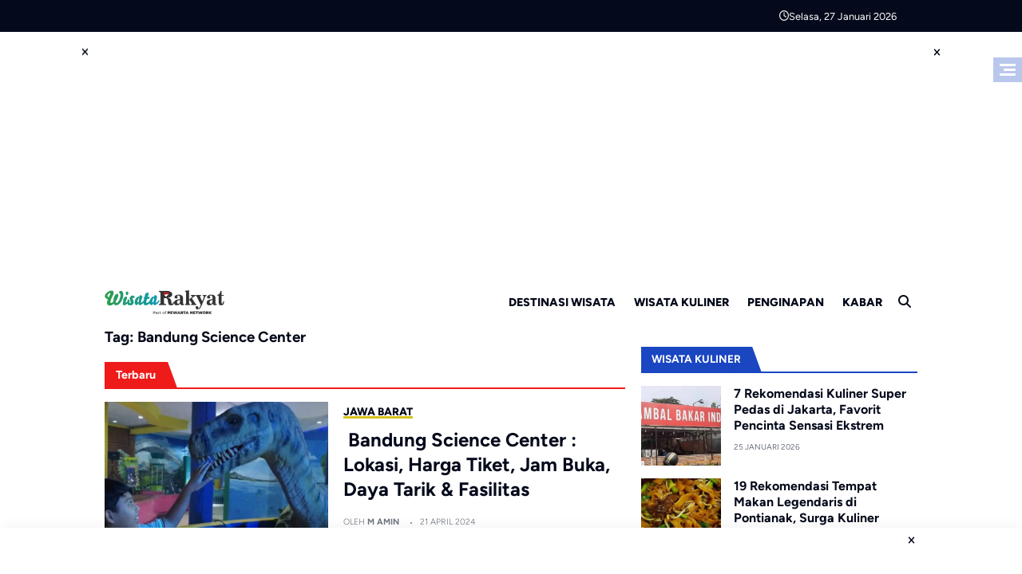

--- FILE ---
content_type: text/html; charset=UTF-8
request_url: https://wisatarakyat.com/tag/bandung-science-center/
body_size: 13802
content:


<!doctype html>
<html lang="id">
<head>
    <meta charset="UTF-8">
    <meta name="viewport" content="width=device-width, initial-scale=1">
    <link rel="profile" href="https://gmpg.org/xfn/11">

    <meta name='robots' content='index, follow, max-image-preview:large, max-snippet:-1, max-video-preview:-1' />
<!-- Google tag (gtag.js) consent mode dataLayer added by Site Kit -->
<script id="google_gtagjs-js-consent-mode-data-layer">
window.dataLayer = window.dataLayer || [];function gtag(){dataLayer.push(arguments);}
gtag('consent', 'default', {"ad_personalization":"denied","ad_storage":"denied","ad_user_data":"denied","analytics_storage":"denied","functionality_storage":"denied","security_storage":"denied","personalization_storage":"denied","region":["AT","BE","BG","CH","CY","CZ","DE","DK","EE","ES","FI","FR","GB","GR","HR","HU","IE","IS","IT","LI","LT","LU","LV","MT","NL","NO","PL","PT","RO","SE","SI","SK"],"wait_for_update":500});
window._googlesitekitConsentCategoryMap = {"statistics":["analytics_storage"],"marketing":["ad_storage","ad_user_data","ad_personalization"],"functional":["functionality_storage","security_storage"],"preferences":["personalization_storage"]};
window._googlesitekitConsents = {"ad_personalization":"denied","ad_storage":"denied","ad_user_data":"denied","analytics_storage":"denied","functionality_storage":"denied","security_storage":"denied","personalization_storage":"denied","region":["AT","BE","BG","CH","CY","CZ","DE","DK","EE","ES","FI","FR","GB","GR","HR","HU","IE","IS","IT","LI","LT","LU","LV","MT","NL","NO","PL","PT","RO","SE","SI","SK"],"wait_for_update":500};
</script>
<!-- End Google tag (gtag.js) consent mode dataLayer added by Site Kit -->

	<!-- This site is optimized with the Yoast SEO plugin v26.8 - https://yoast.com/product/yoast-seo-wordpress/ -->
	<title>Info Lengkap Terbaru Bandung Science Center 2026 - Wisata Rakyat</title>
	<meta name="description" content="Info Lengkap : Lokasi, Harga Tiket Masuk, Jam Operasional/ Jam Buka , Daya tarik wisata dan fasilitas yang di sediakan, klik tautan dibawah ini !!!" />
	<link rel="canonical" href="https://wisatarakyat.com/tag/bandung-science-center/" />
	<meta property="og:locale" content="id_ID" />
	<meta property="og:type" content="article" />
	<meta property="og:title" content="Info Lengkap Terbaru Bandung Science Center 2026 - Wisata Rakyat" />
	<meta property="og:description" content="Info Lengkap : Lokasi, Harga Tiket Masuk, Jam Operasional/ Jam Buka , Daya tarik wisata dan fasilitas yang di sediakan, klik tautan dibawah ini !!!" />
	<meta property="og:url" content="https://wisatarakyat.com/tag/bandung-science-center/" />
	<meta property="og:site_name" content="Wisata Rakyat" />
	<meta property="og:image" content="https://wisatarakyat.com/wp-content/uploads/2025/01/thumbnail-wisata-rakyat-com.jpg" />
	<meta property="og:image:width" content="698" />
	<meta property="og:image:height" content="450" />
	<meta property="og:image:type" content="image/jpeg" />
	<script type="application/ld+json" class="yoast-schema-graph">{"@context":"https://schema.org","@graph":[{"@type":"CollectionPage","@id":"https://wisatarakyat.com/tag/bandung-science-center/","url":"https://wisatarakyat.com/tag/bandung-science-center/","name":"Info Lengkap Terbaru Bandung Science Center 2026 - Wisata Rakyat","isPartOf":{"@id":"https://wisatarakyat.com/#website"},"primaryImageOfPage":{"@id":"https://wisatarakyat.com/tag/bandung-science-center/#primaryimage"},"image":{"@id":"https://wisatarakyat.com/tag/bandung-science-center/#primaryimage"},"thumbnailUrl":"https://wisatarakyat.com/wp-content/uploads/2023/01/Alamat-dan-Rute-Lokasi-Bandung-Science-Center.jpg","description":"Info Lengkap : Lokasi, Harga Tiket Masuk, Jam Operasional/ Jam Buka , Daya tarik wisata dan fasilitas yang di sediakan, klik tautan dibawah ini !!!","breadcrumb":{"@id":"https://wisatarakyat.com/tag/bandung-science-center/#breadcrumb"},"inLanguage":"id"},{"@type":"ImageObject","inLanguage":"id","@id":"https://wisatarakyat.com/tag/bandung-science-center/#primaryimage","url":"https://wisatarakyat.com/wp-content/uploads/2023/01/Alamat-dan-Rute-Lokasi-Bandung-Science-Center.jpg","contentUrl":"https://wisatarakyat.com/wp-content/uploads/2023/01/Alamat-dan-Rute-Lokasi-Bandung-Science-Center.jpg","width":600,"height":400,"caption":"Sumber : genjosholiday.com"},{"@type":"BreadcrumbList","@id":"https://wisatarakyat.com/tag/bandung-science-center/#breadcrumb","itemListElement":[{"@type":"ListItem","position":1,"name":"Home","item":"https://wisatarakyat.com/"},{"@type":"ListItem","position":2,"name":"Bandung Science Center"}]},{"@type":"WebSite","@id":"https://wisatarakyat.com/#website","url":"https://wisatarakyat.com/","name":"Wisata Rakyat","description":"Referensi Wisata Indonesia","publisher":{"@id":"https://wisatarakyat.com/#organization"},"potentialAction":[{"@type":"SearchAction","target":{"@type":"EntryPoint","urlTemplate":"https://wisatarakyat.com/?s={search_term_string}"},"query-input":{"@type":"PropertyValueSpecification","valueRequired":true,"valueName":"search_term_string"}}],"inLanguage":"id"},{"@type":"Organization","@id":"https://wisatarakyat.com/#organization","name":"Wisata Rakyat","url":"https://wisatarakyat.com/","logo":{"@type":"ImageObject","inLanguage":"id","@id":"https://wisatarakyat.com/#/schema/logo/image/","url":"https://wisatarakyat.com/wp-content/uploads/2024/04/cropped-logo-wisata-rakyat-com-index.png","contentUrl":"https://wisatarakyat.com/wp-content/uploads/2024/04/cropped-logo-wisata-rakyat-com-index.png","width":500,"height":100,"caption":"Wisata Rakyat"},"image":{"@id":"https://wisatarakyat.com/#/schema/logo/image/"},"sameAs":["https://web.facebook.com/wisatarakyat","https://x.com/wisata_rakyat","https://id.pinterest.com/WisataRakyat/"]}]}</script>
	<!-- / Yoast SEO plugin. -->


<link rel='dns-prefetch' href='//cdnjs.cloudflare.com' />
<link rel='dns-prefetch' href='//www.googletagmanager.com' />
<link rel="alternate" type="application/rss+xml" title="Wisata Rakyat &raquo; Feed" href="https://wisatarakyat.com/feed/" />
<link rel="alternate" type="application/rss+xml" title="Wisata Rakyat &raquo; Umpan Komentar" href="https://wisatarakyat.com/comments/feed/" />
<link rel="alternate" type="application/rss+xml" title="Wisata Rakyat &raquo; Bandung Science Center Umpan Tag" href="https://wisatarakyat.com/tag/bandung-science-center/feed/" />
<style id='wp-img-auto-sizes-contain-inline-css'>
img:is([sizes=auto i],[sizes^="auto," i]){contain-intrinsic-size:3000px 1500px}
/*# sourceURL=wp-img-auto-sizes-contain-inline-css */
</style>
<link rel='stylesheet' id='dashicons-css' href='https://wisatarakyat.com/wp-includes/css/dashicons.min.css' media='all' />
<link rel='stylesheet' id='post-views-counter-frontend-css' href='https://wisatarakyat.com/wp-content/plugins/post-views-counter/css/frontend.css' media='all' />
<style id='wp-emoji-styles-inline-css'>

	img.wp-smiley, img.emoji {
		display: inline !important;
		border: none !important;
		box-shadow: none !important;
		height: 1em !important;
		width: 1em !important;
		margin: 0 0.07em !important;
		vertical-align: -0.1em !important;
		background: none !important;
		padding: 0 !important;
	}
/*# sourceURL=wp-emoji-styles-inline-css */
</style>
<style id='wp-block-library-inline-css'>
:root{--wp-block-synced-color:#7a00df;--wp-block-synced-color--rgb:122,0,223;--wp-bound-block-color:var(--wp-block-synced-color);--wp-editor-canvas-background:#ddd;--wp-admin-theme-color:#007cba;--wp-admin-theme-color--rgb:0,124,186;--wp-admin-theme-color-darker-10:#006ba1;--wp-admin-theme-color-darker-10--rgb:0,107,160.5;--wp-admin-theme-color-darker-20:#005a87;--wp-admin-theme-color-darker-20--rgb:0,90,135;--wp-admin-border-width-focus:2px}@media (min-resolution:192dpi){:root{--wp-admin-border-width-focus:1.5px}}.wp-element-button{cursor:pointer}:root .has-very-light-gray-background-color{background-color:#eee}:root .has-very-dark-gray-background-color{background-color:#313131}:root .has-very-light-gray-color{color:#eee}:root .has-very-dark-gray-color{color:#313131}:root .has-vivid-green-cyan-to-vivid-cyan-blue-gradient-background{background:linear-gradient(135deg,#00d084,#0693e3)}:root .has-purple-crush-gradient-background{background:linear-gradient(135deg,#34e2e4,#4721fb 50%,#ab1dfe)}:root .has-hazy-dawn-gradient-background{background:linear-gradient(135deg,#faaca8,#dad0ec)}:root .has-subdued-olive-gradient-background{background:linear-gradient(135deg,#fafae1,#67a671)}:root .has-atomic-cream-gradient-background{background:linear-gradient(135deg,#fdd79a,#004a59)}:root .has-nightshade-gradient-background{background:linear-gradient(135deg,#330968,#31cdcf)}:root .has-midnight-gradient-background{background:linear-gradient(135deg,#020381,#2874fc)}:root{--wp--preset--font-size--normal:16px;--wp--preset--font-size--huge:42px}.has-regular-font-size{font-size:1em}.has-larger-font-size{font-size:2.625em}.has-normal-font-size{font-size:var(--wp--preset--font-size--normal)}.has-huge-font-size{font-size:var(--wp--preset--font-size--huge)}.has-text-align-center{text-align:center}.has-text-align-left{text-align:left}.has-text-align-right{text-align:right}.has-fit-text{white-space:nowrap!important}#end-resizable-editor-section{display:none}.aligncenter{clear:both}.items-justified-left{justify-content:flex-start}.items-justified-center{justify-content:center}.items-justified-right{justify-content:flex-end}.items-justified-space-between{justify-content:space-between}.screen-reader-text{border:0;clip-path:inset(50%);height:1px;margin:-1px;overflow:hidden;padding:0;position:absolute;width:1px;word-wrap:normal!important}.screen-reader-text:focus{background-color:#ddd;clip-path:none;color:#444;display:block;font-size:1em;height:auto;left:5px;line-height:normal;padding:15px 23px 14px;text-decoration:none;top:5px;width:auto;z-index:100000}html :where(.has-border-color){border-style:solid}html :where([style*=border-top-color]){border-top-style:solid}html :where([style*=border-right-color]){border-right-style:solid}html :where([style*=border-bottom-color]){border-bottom-style:solid}html :where([style*=border-left-color]){border-left-style:solid}html :where([style*=border-width]){border-style:solid}html :where([style*=border-top-width]){border-top-style:solid}html :where([style*=border-right-width]){border-right-style:solid}html :where([style*=border-bottom-width]){border-bottom-style:solid}html :where([style*=border-left-width]){border-left-style:solid}html :where(img[class*=wp-image-]){height:auto;max-width:100%}:where(figure){margin:0 0 1em}html :where(.is-position-sticky){--wp-admin--admin-bar--position-offset:var(--wp-admin--admin-bar--height,0px)}@media screen and (max-width:600px){html :where(.is-position-sticky){--wp-admin--admin-bar--position-offset:0px}}

/*# sourceURL=wp-block-library-inline-css */
</style><style id='global-styles-inline-css'>
:root{--wp--preset--aspect-ratio--square: 1;--wp--preset--aspect-ratio--4-3: 4/3;--wp--preset--aspect-ratio--3-4: 3/4;--wp--preset--aspect-ratio--3-2: 3/2;--wp--preset--aspect-ratio--2-3: 2/3;--wp--preset--aspect-ratio--16-9: 16/9;--wp--preset--aspect-ratio--9-16: 9/16;--wp--preset--color--black: #000000;--wp--preset--color--cyan-bluish-gray: #abb8c3;--wp--preset--color--white: #ffffff;--wp--preset--color--pale-pink: #f78da7;--wp--preset--color--vivid-red: #cf2e2e;--wp--preset--color--luminous-vivid-orange: #ff6900;--wp--preset--color--luminous-vivid-amber: #fcb900;--wp--preset--color--light-green-cyan: #7bdcb5;--wp--preset--color--vivid-green-cyan: #00d084;--wp--preset--color--pale-cyan-blue: #8ed1fc;--wp--preset--color--vivid-cyan-blue: #0693e3;--wp--preset--color--vivid-purple: #9b51e0;--wp--preset--gradient--vivid-cyan-blue-to-vivid-purple: linear-gradient(135deg,rgb(6,147,227) 0%,rgb(155,81,224) 100%);--wp--preset--gradient--light-green-cyan-to-vivid-green-cyan: linear-gradient(135deg,rgb(122,220,180) 0%,rgb(0,208,130) 100%);--wp--preset--gradient--luminous-vivid-amber-to-luminous-vivid-orange: linear-gradient(135deg,rgb(252,185,0) 0%,rgb(255,105,0) 100%);--wp--preset--gradient--luminous-vivid-orange-to-vivid-red: linear-gradient(135deg,rgb(255,105,0) 0%,rgb(207,46,46) 100%);--wp--preset--gradient--very-light-gray-to-cyan-bluish-gray: linear-gradient(135deg,rgb(238,238,238) 0%,rgb(169,184,195) 100%);--wp--preset--gradient--cool-to-warm-spectrum: linear-gradient(135deg,rgb(74,234,220) 0%,rgb(151,120,209) 20%,rgb(207,42,186) 40%,rgb(238,44,130) 60%,rgb(251,105,98) 80%,rgb(254,248,76) 100%);--wp--preset--gradient--blush-light-purple: linear-gradient(135deg,rgb(255,206,236) 0%,rgb(152,150,240) 100%);--wp--preset--gradient--blush-bordeaux: linear-gradient(135deg,rgb(254,205,165) 0%,rgb(254,45,45) 50%,rgb(107,0,62) 100%);--wp--preset--gradient--luminous-dusk: linear-gradient(135deg,rgb(255,203,112) 0%,rgb(199,81,192) 50%,rgb(65,88,208) 100%);--wp--preset--gradient--pale-ocean: linear-gradient(135deg,rgb(255,245,203) 0%,rgb(182,227,212) 50%,rgb(51,167,181) 100%);--wp--preset--gradient--electric-grass: linear-gradient(135deg,rgb(202,248,128) 0%,rgb(113,206,126) 100%);--wp--preset--gradient--midnight: linear-gradient(135deg,rgb(2,3,129) 0%,rgb(40,116,252) 100%);--wp--preset--font-size--small: 13px;--wp--preset--font-size--medium: 20px;--wp--preset--font-size--large: 36px;--wp--preset--font-size--x-large: 42px;--wp--preset--spacing--20: 0.44rem;--wp--preset--spacing--30: 0.67rem;--wp--preset--spacing--40: 1rem;--wp--preset--spacing--50: 1.5rem;--wp--preset--spacing--60: 2.25rem;--wp--preset--spacing--70: 3.38rem;--wp--preset--spacing--80: 5.06rem;--wp--preset--shadow--natural: 6px 6px 9px rgba(0, 0, 0, 0.2);--wp--preset--shadow--deep: 12px 12px 50px rgba(0, 0, 0, 0.4);--wp--preset--shadow--sharp: 6px 6px 0px rgba(0, 0, 0, 0.2);--wp--preset--shadow--outlined: 6px 6px 0px -3px rgb(255, 255, 255), 6px 6px rgb(0, 0, 0);--wp--preset--shadow--crisp: 6px 6px 0px rgb(0, 0, 0);}:where(.is-layout-flex){gap: 0.5em;}:where(.is-layout-grid){gap: 0.5em;}body .is-layout-flex{display: flex;}.is-layout-flex{flex-wrap: wrap;align-items: center;}.is-layout-flex > :is(*, div){margin: 0;}body .is-layout-grid{display: grid;}.is-layout-grid > :is(*, div){margin: 0;}:where(.wp-block-columns.is-layout-flex){gap: 2em;}:where(.wp-block-columns.is-layout-grid){gap: 2em;}:where(.wp-block-post-template.is-layout-flex){gap: 1.25em;}:where(.wp-block-post-template.is-layout-grid){gap: 1.25em;}.has-black-color{color: var(--wp--preset--color--black) !important;}.has-cyan-bluish-gray-color{color: var(--wp--preset--color--cyan-bluish-gray) !important;}.has-white-color{color: var(--wp--preset--color--white) !important;}.has-pale-pink-color{color: var(--wp--preset--color--pale-pink) !important;}.has-vivid-red-color{color: var(--wp--preset--color--vivid-red) !important;}.has-luminous-vivid-orange-color{color: var(--wp--preset--color--luminous-vivid-orange) !important;}.has-luminous-vivid-amber-color{color: var(--wp--preset--color--luminous-vivid-amber) !important;}.has-light-green-cyan-color{color: var(--wp--preset--color--light-green-cyan) !important;}.has-vivid-green-cyan-color{color: var(--wp--preset--color--vivid-green-cyan) !important;}.has-pale-cyan-blue-color{color: var(--wp--preset--color--pale-cyan-blue) !important;}.has-vivid-cyan-blue-color{color: var(--wp--preset--color--vivid-cyan-blue) !important;}.has-vivid-purple-color{color: var(--wp--preset--color--vivid-purple) !important;}.has-black-background-color{background-color: var(--wp--preset--color--black) !important;}.has-cyan-bluish-gray-background-color{background-color: var(--wp--preset--color--cyan-bluish-gray) !important;}.has-white-background-color{background-color: var(--wp--preset--color--white) !important;}.has-pale-pink-background-color{background-color: var(--wp--preset--color--pale-pink) !important;}.has-vivid-red-background-color{background-color: var(--wp--preset--color--vivid-red) !important;}.has-luminous-vivid-orange-background-color{background-color: var(--wp--preset--color--luminous-vivid-orange) !important;}.has-luminous-vivid-amber-background-color{background-color: var(--wp--preset--color--luminous-vivid-amber) !important;}.has-light-green-cyan-background-color{background-color: var(--wp--preset--color--light-green-cyan) !important;}.has-vivid-green-cyan-background-color{background-color: var(--wp--preset--color--vivid-green-cyan) !important;}.has-pale-cyan-blue-background-color{background-color: var(--wp--preset--color--pale-cyan-blue) !important;}.has-vivid-cyan-blue-background-color{background-color: var(--wp--preset--color--vivid-cyan-blue) !important;}.has-vivid-purple-background-color{background-color: var(--wp--preset--color--vivid-purple) !important;}.has-black-border-color{border-color: var(--wp--preset--color--black) !important;}.has-cyan-bluish-gray-border-color{border-color: var(--wp--preset--color--cyan-bluish-gray) !important;}.has-white-border-color{border-color: var(--wp--preset--color--white) !important;}.has-pale-pink-border-color{border-color: var(--wp--preset--color--pale-pink) !important;}.has-vivid-red-border-color{border-color: var(--wp--preset--color--vivid-red) !important;}.has-luminous-vivid-orange-border-color{border-color: var(--wp--preset--color--luminous-vivid-orange) !important;}.has-luminous-vivid-amber-border-color{border-color: var(--wp--preset--color--luminous-vivid-amber) !important;}.has-light-green-cyan-border-color{border-color: var(--wp--preset--color--light-green-cyan) !important;}.has-vivid-green-cyan-border-color{border-color: var(--wp--preset--color--vivid-green-cyan) !important;}.has-pale-cyan-blue-border-color{border-color: var(--wp--preset--color--pale-cyan-blue) !important;}.has-vivid-cyan-blue-border-color{border-color: var(--wp--preset--color--vivid-cyan-blue) !important;}.has-vivid-purple-border-color{border-color: var(--wp--preset--color--vivid-purple) !important;}.has-vivid-cyan-blue-to-vivid-purple-gradient-background{background: var(--wp--preset--gradient--vivid-cyan-blue-to-vivid-purple) !important;}.has-light-green-cyan-to-vivid-green-cyan-gradient-background{background: var(--wp--preset--gradient--light-green-cyan-to-vivid-green-cyan) !important;}.has-luminous-vivid-amber-to-luminous-vivid-orange-gradient-background{background: var(--wp--preset--gradient--luminous-vivid-amber-to-luminous-vivid-orange) !important;}.has-luminous-vivid-orange-to-vivid-red-gradient-background{background: var(--wp--preset--gradient--luminous-vivid-orange-to-vivid-red) !important;}.has-very-light-gray-to-cyan-bluish-gray-gradient-background{background: var(--wp--preset--gradient--very-light-gray-to-cyan-bluish-gray) !important;}.has-cool-to-warm-spectrum-gradient-background{background: var(--wp--preset--gradient--cool-to-warm-spectrum) !important;}.has-blush-light-purple-gradient-background{background: var(--wp--preset--gradient--blush-light-purple) !important;}.has-blush-bordeaux-gradient-background{background: var(--wp--preset--gradient--blush-bordeaux) !important;}.has-luminous-dusk-gradient-background{background: var(--wp--preset--gradient--luminous-dusk) !important;}.has-pale-ocean-gradient-background{background: var(--wp--preset--gradient--pale-ocean) !important;}.has-electric-grass-gradient-background{background: var(--wp--preset--gradient--electric-grass) !important;}.has-midnight-gradient-background{background: var(--wp--preset--gradient--midnight) !important;}.has-small-font-size{font-size: var(--wp--preset--font-size--small) !important;}.has-medium-font-size{font-size: var(--wp--preset--font-size--medium) !important;}.has-large-font-size{font-size: var(--wp--preset--font-size--large) !important;}.has-x-large-font-size{font-size: var(--wp--preset--font-size--x-large) !important;}
/*# sourceURL=global-styles-inline-css */
</style>

<style id='classic-theme-styles-inline-css'>
/*! This file is auto-generated */
.wp-block-button__link{color:#fff;background-color:#32373c;border-radius:9999px;box-shadow:none;text-decoration:none;padding:calc(.667em + 2px) calc(1.333em + 2px);font-size:1.125em}.wp-block-file__button{background:#32373c;color:#fff;text-decoration:none}
/*# sourceURL=/wp-includes/css/classic-themes.min.css */
</style>
<link rel='stylesheet' id='admin-bar-css' href='https://wisatarakyat.com/wp-includes/css/admin-bar.min.css' media='all' />
<style id='admin-bar-inline-css'>

    /* Hide CanvasJS credits for P404 charts specifically */
    #p404RedirectChart .canvasjs-chart-credit {
        display: none !important;
    }
    
    #p404RedirectChart canvas {
        border-radius: 6px;
    }

    .p404-redirect-adminbar-weekly-title {
        font-weight: bold;
        font-size: 14px;
        color: #fff;
        margin-bottom: 6px;
    }

    #wpadminbar #wp-admin-bar-p404_free_top_button .ab-icon:before {
        content: "\f103";
        color: #dc3545;
        top: 3px;
    }
    
    #wp-admin-bar-p404_free_top_button .ab-item {
        min-width: 80px !important;
        padding: 0px !important;
    }
    
    /* Ensure proper positioning and z-index for P404 dropdown */
    .p404-redirect-adminbar-dropdown-wrap { 
        min-width: 0; 
        padding: 0;
        position: static !important;
    }
    
    #wpadminbar #wp-admin-bar-p404_free_top_button_dropdown {
        position: static !important;
    }
    
    #wpadminbar #wp-admin-bar-p404_free_top_button_dropdown .ab-item {
        padding: 0 !important;
        margin: 0 !important;
    }
    
    .p404-redirect-dropdown-container {
        min-width: 340px;
        padding: 18px 18px 12px 18px;
        background: #23282d !important;
        color: #fff;
        border-radius: 12px;
        box-shadow: 0 8px 32px rgba(0,0,0,0.25);
        margin-top: 10px;
        position: relative !important;
        z-index: 999999 !important;
        display: block !important;
        border: 1px solid #444;
    }
    
    /* Ensure P404 dropdown appears on hover */
    #wpadminbar #wp-admin-bar-p404_free_top_button .p404-redirect-dropdown-container { 
        display: none !important;
    }
    
    #wpadminbar #wp-admin-bar-p404_free_top_button:hover .p404-redirect-dropdown-container { 
        display: block !important;
    }
    
    #wpadminbar #wp-admin-bar-p404_free_top_button:hover #wp-admin-bar-p404_free_top_button_dropdown .p404-redirect-dropdown-container {
        display: block !important;
    }
    
    .p404-redirect-card {
        background: #2c3338;
        border-radius: 8px;
        padding: 18px 18px 12px 18px;
        box-shadow: 0 2px 8px rgba(0,0,0,0.07);
        display: flex;
        flex-direction: column;
        align-items: flex-start;
        border: 1px solid #444;
    }
    
    .p404-redirect-btn {
        display: inline-block;
        background: #dc3545;
        color: #fff !important;
        font-weight: bold;
        padding: 5px 22px;
        border-radius: 8px;
        text-decoration: none;
        font-size: 17px;
        transition: background 0.2s, box-shadow 0.2s;
        margin-top: 8px;
        box-shadow: 0 2px 8px rgba(220,53,69,0.15);
        text-align: center;
        line-height: 1.6;
    }
    
    .p404-redirect-btn:hover {
        background: #c82333;
        color: #fff !important;
        box-shadow: 0 4px 16px rgba(220,53,69,0.25);
    }
    
    /* Prevent conflicts with other admin bar dropdowns */
    #wpadminbar .ab-top-menu > li:hover > .ab-item,
    #wpadminbar .ab-top-menu > li.hover > .ab-item {
        z-index: auto;
    }
    
    #wpadminbar #wp-admin-bar-p404_free_top_button:hover > .ab-item {
        z-index: 999998 !important;
    }
    
/*# sourceURL=admin-bar-inline-css */
</style>
<link rel='stylesheet' id='raymagz-style-css' href='https://wisatarakyat.com/wp-content/themes/raymagz-master/style.css' media='all' />
<link rel='stylesheet' id='raymagz-main-style-css' href='https://wisatarakyat.com/wp-content/themes/raymagz-master/assets/css/style.min.css' media='all' />
<link rel='stylesheet' id='raymagz-swiper-style-css' href='https://wisatarakyat.com/wp-content/themes/raymagz-master/assets/css/swiper-bundle.min.css' media='all' />
<link rel='stylesheet' id='fontawesome_style-css' href='https://cdnjs.cloudflare.com/ajax/libs/font-awesome/6.7.0/css/all.min.css' media='all' />
<script src="https://wisatarakyat.com/wp-includes/js/jquery/jquery.min.js" id="jquery-core-js"></script>
<script src="https://wisatarakyat.com/wp-includes/js/jquery/jquery-migrate.min.js" id="jquery-migrate-js"></script>
<script id="seo-automated-link-building-js-extra">
var seoAutomatedLinkBuilding = {"ajaxUrl":"https://wisatarakyat.com/wp-admin/admin-ajax.php"};
//# sourceURL=seo-automated-link-building-js-extra
</script>
<script src="https://wisatarakyat.com/wp-content/plugins/seo-automated-link-building/js/seo-automated-link-building.js" id="seo-automated-link-building-js"></script>
<link rel="https://api.w.org/" href="https://wisatarakyat.com/wp-json/" /><link rel="alternate" title="JSON" type="application/json" href="https://wisatarakyat.com/wp-json/wp/v2/tags/1426" /><link rel="EditURI" type="application/rsd+xml" title="RSD" href="https://wisatarakyat.com/xmlrpc.php?rsd" />
<meta name="generator" content="Site Kit by Google 1.171.0" />
<!-- Meta tag Google AdSense ditambahkan oleh Site Kit -->
<meta name="google-adsense-platform-account" content="ca-host-pub-2644536267352236">
<meta name="google-adsense-platform-domain" content="sitekit.withgoogle.com">
<!-- Akhir tag meta Google AdSense yang ditambahkan oleh Site Kit -->
	<style type="text/css">
		:root {  }
			</style>
<link rel="icon" href="https://wisatarakyat.com/wp-content/uploads/2024/04/cropped-favicon-wisata-rakyat-32x32.png" sizes="32x32" />
<link rel="icon" href="https://wisatarakyat.com/wp-content/uploads/2024/04/cropped-favicon-wisata-rakyat-192x192.png" sizes="192x192" />
<link rel="apple-touch-icon" href="https://wisatarakyat.com/wp-content/uploads/2024/04/cropped-favicon-wisata-rakyat-180x180.png" />
<meta name="msapplication-TileImage" content="https://wisatarakyat.com/wp-content/uploads/2024/04/cropped-favicon-wisata-rakyat-270x270.png" />
<meta name="generator" content="WP Rocket 3.20.3" data-wpr-features="wpr_preload_links" /></head>

<body class="archive tag tag-bandung-science-center tag-1426 wp-custom-logo wp-theme-raymagz-master">
<a class="skip-link screen-reader-text" href="#Main">Skip to content</a>

 

 

<nav class="digi-toolbar-wrapper">
    <div data-rocket-location-hash="c2b2a1461d8b94e639cd80a05325878c" class="container">
        <div class="digi-toolbar-container">
            
            <div class="digi-toolbar-menu">
                            </div><!-- digi-toolbar-menu -->

            <div class="digi-toolbar-social">
                                                    <span class="digi-toolbar-date"><i class="fa-regular fa-clock"></i>Selasa, 27 Januari 2026</span>
                                            </div><!-- digi-toolbar-social -->

        </div><!-- digi-toolbar-container -->
    </div><!-- container -->
</nav><!-- digi-toolbar-wrapper -->


<section data-rocket-location-hash="3ab4f3802c732736d0bb108cf025ae9b" class="digi-ads-wrapper container">
    <div data-rocket-location-hash="be401c00b00f45967d908fc2ad9b3482" class="digi-ads-container">
        <div data-rocket-location-hash="086526e1f34485bac5ac3a75da2fc63b" class="digi-ads-content" style="margin: 0;">
            <script async src="https://pagead2.googlesyndication.com/pagead/js/adsbygoogle.js?client=ca-pub-9504835000595581"
     crossorigin="anonymous"></script>
<!-- iklan Top Header -->
<ins class="adsbygoogle"
     style="display:inline-block;width:728px;height:300px"
     data-ad-client="ca-pub-9504835000595581"
     data-ad-slot="9674283309"></ins>
<script>
     (adsbygoogle = window.adsbygoogle || []).push({});
</script>        </div><!-- digi-ads-content -->
    </div><!-- digi-ads-container -->
</section><!-- digi-ads-wrapper -->



<nav class="digi-nav-wrapper">
    <div data-rocket-location-hash="e6eb6fcccd8ab4e0754c54f80a5d14c0" class="container">
        <div class="digi-nav-container">
            
            <div class="digi-nav-branding">
                <a href="https://wisatarakyat.com/"><img src="https://wisatarakyat.com/wp-content/uploads/2024/04/cropped-logo-wisata-rakyat-com-index.png" alt="Wisata Rakyat"></a>            </div><!-- digi-nav-branding -->

            <div class="digi-nav-menu" itemscope itemtype="https://schema.org/SiteNavigationElement">
                <div class="menu-menu-utama-container"><ul id="menu-menu-utama" class="menu"><li id="menu-item-5583" class="menu-item menu-item-type-taxonomy menu-item-object-category menu-item-5583"><a href="https://wisatarakyat.com/destinasi-wisata/">DESTINASI WISATA</a></li>
<li id="menu-item-5584" class="menu-item menu-item-type-taxonomy menu-item-object-category menu-item-5584"><a href="https://wisatarakyat.com/wisata-kuliner/">WISATA KULINER</a></li>
<li id="menu-item-5585" class="menu-item menu-item-type-taxonomy menu-item-object-category menu-item-5585"><a href="https://wisatarakyat.com/penginapan/">PENGINAPAN</a></li>
<li id="menu-item-12768" class="menu-item menu-item-type-taxonomy menu-item-object-category menu-item-12768"><a href="https://wisatarakyat.com/kabar/">KABAR</a></li>
</ul></div>                <ul class="digi-nav-action">
                    <!--<li><i class="fa-solid fa-moon"></i></li>-->
                    <li id="OpenSearch"><i class="fa-solid fa-search"></i></li>
                                    </ul>
            </div><!-- digi-nav-menu -->

        </div><!-- digi-nav-container -->
    </div><!-- container -->
</nav><!-- digi-nav-wrapper -->


<main data-rocket-location-hash="6e5961a7f07002a87d72c3d55c699759">

<section data-rocket-location-hash="aab71381dd8620339264b52889b7284c" class="digi-mp-wrapper">
    <div data-rocket-location-hash="19de17b88b367759cfdc65eede2d33b8" class="container">
        <div class="digi-mp-container">
            
            <div class="digi-mp-main">

            	<h3 class="digi-archive-title">Tag: <span>Bandung Science Center</span></h3>
                                <section class="digi-mp-wrapper">

                    <div class="digi-mp-header">
                        <h3><span>Terbaru</span></h3>
                    </div>

                    <div class="digi-main-container">
                    <article itemscope itemtype="http://schema.org/NewsArticle" class="digi-mp-item">
    <figure class="mp-item-image" itemprop="image" itemscope itemtype="https://schema.org/ImageObject">
        <a itemprop="url" href="https://wisatarakyat.com/bandung-science-center/"><img width="60" height="60" class="lazy-image" src="https://wisatarakyat.com/wp-content/themes/raymagz-master/assets/image/blank.png" data-src="https://wisatarakyat.com/wp-content/uploads/2023/01/Alamat-dan-Rute-Lokasi-Bandung-Science-Center.jpg" alt="Bandung Science Center" /></a>    </figure>
    <section class="mp-item-entry">
        <span class="mp-item-category"><a class="random-background-before "  href="https://wisatarakyat.com/destinasi-wisata/jawa-barat/">JAWA BARAT</a></span>
        <h2 itemprop="headline" class="mp-item-title"><a itemprop="url" href="https://wisatarakyat.com/bandung-science-center/" class="underline-hover"> Bandung Science Center : Lokasi, Harga Tiket, Jam Buka, Daya Tarik &#038; Fasilitas</a></h2>
        <div class="mp-item-metadata">
            <span itemprop="author" itemscope itemtype="https://schema.org/Person">Oleh  <a itemprop="url" href="https://wisatarakyat.com/author/amien685/"> <span itemprop="name" style="margin:0;">M Amin</span></a> </span>            <span>21 April 2024</span>
        </div>
        <!--<p class="mp-item-excerpt">In maecenas habitasse suspendisse dis ullamcorper dolor iaculis mus dui primis nunc aliquet sit feugiat sapien class amet himenaeos gravida.</p>-->
    </section>
</article>                    </div>

                    		<div class="digi-mp-navigation">
                    </div>
                </section>
                
            </div><!-- digi-mp-main -->

            
<aside class="digi-mp-sidebar">

    <section id="block-29" class="widget widget_block"><div id="MIXADV_11470" class="MIXADVERT_NET"></div>
<script type="text/javascript" src="https://m1.mixadvert.com/show/load/?id=11470" async></script></section><section id="raymagz_widget_custom_post_widget-9" class="widget raymagz_widget_custom_post_widget">
<section class="widget digi-widget-post-1">
    <div class="digi-widget-header header-post-link" style="border-bottom: 2px solid #1a46c2;">
        <h3 style="background: #1a46c2;"><span style="background: #1a46c2;">WISATA KULINER</span></h3>    </div>                  
    <div class="digi-widget-content dw-post-1">

        
        <article id="post-16648" class="dw-post-1-item post-16648 post type-post status-publish format-standard has-post-thumbnail hentry category-wisata-kuliner">
            <figure class="dw-post-1-image">
                <a itemprop="url" href="https://wisatarakyat.com/7-rekomendasi-kuliner-super-pedas-di-jakarta-favorit-pencinta-sensasi-ekstrem/"><img width="60" height="60" class="lazy-image" src="https://wisatarakyat.com/wp-content/themes/raymagz-master/assets/image/blank.png" data-src="https://wisatarakyat.com/wp-content/uploads/2026/01/7-Rekomendasi-Kuliner-Super-Pedas-di-Jakarta-Favorit-Pencinta-Sensasi-Ekstrem.jpg" alt="7 Rekomendasi Kuliner Super Pedas di Jakarta, Favorit Pencinta Sensasi Ekstrem" /></a>            </figure>
            <section class="dw-post-1-entry">
                <h3><a href="https://wisatarakyat.com/7-rekomendasi-kuliner-super-pedas-di-jakarta-favorit-pencinta-sensasi-ekstrem/" class="underline-hover">7 Rekomendasi Kuliner Super Pedas di Jakarta, Favorit Pencinta Sensasi Ekstrem</a></h3>
                <span>25 Januari 2026</span>
            </section>
        </article>

        
        <article id="post-16642" class="dw-post-1-item post-16642 post type-post status-publish format-standard has-post-thumbnail hentry category-wisata-kuliner">
            <figure class="dw-post-1-image">
                <a itemprop="url" href="https://wisatarakyat.com/19-rekomendasi-tempat-makan-legendaris-di-pontianak-surga-kuliner-khatulistiwa/"><img width="60" height="60" class="lazy-image" src="https://wisatarakyat.com/wp-content/themes/raymagz-master/assets/image/blank.png" data-src="https://wisatarakyat.com/wp-content/uploads/2026/01/19-Rekomendasi-Tempat-Makan-Legendaris-di-Pontianak-Surga-Kuliner-Khatulistiwa.jpg" alt="19 Rekomendasi Tempat Makan Legendaris di Pontianak, Surga Kuliner Khatulistiwa" /></a>            </figure>
            <section class="dw-post-1-entry">
                <h3><a href="https://wisatarakyat.com/19-rekomendasi-tempat-makan-legendaris-di-pontianak-surga-kuliner-khatulistiwa/" class="underline-hover">19 Rekomendasi Tempat Makan Legendaris di Pontianak, Surga Kuliner Khatulistiwa</a></h3>
                <span>24 Januari 2026</span>
            </section>
        </article>

        
        <article id="post-16633" class="dw-post-1-item post-16633 post type-post status-publish format-standard has-post-thumbnail hentry category-wisata-kuliner">
            <figure class="dw-post-1-image">
                <a itemprop="url" href="https://wisatarakyat.com/15-tempat-makan-murah-di-orchard-road-singapura-strategi-kuliner-hemat-di-kawasan-premium/"><img width="60" height="60" class="lazy-image" src="https://wisatarakyat.com/wp-content/themes/raymagz-master/assets/image/blank.png" data-src="https://wisatarakyat.com/wp-content/uploads/2026/01/15-Tempat-Makan-Murah-di-Orchard-Road-Singapura-Strategi-Kuliner-Hemat-di-Kawasan-Premium.jpg" alt="15 Tempat Makan Murah di Orchard Road Singapura, Strategi Kuliner Hemat di Kawasan Premium" /></a>            </figure>
            <section class="dw-post-1-entry">
                <h3><a href="https://wisatarakyat.com/15-tempat-makan-murah-di-orchard-road-singapura-strategi-kuliner-hemat-di-kawasan-premium/" class="underline-hover">15 Tempat Makan Murah di Orchard Road Singapura, Strategi Kuliner Hemat di Kawasan Premium</a></h3>
                <span>23 Januari 2026</span>
            </section>
        </article>

        
        <article id="post-16628" class="dw-post-1-item post-16628 post type-post status-publish format-standard has-post-thumbnail hentry category-wisata-kuliner">
            <figure class="dw-post-1-image">
                <a itemprop="url" href="https://wisatarakyat.com/16-oleh-oleh-khas-okinawa-yang-unik-dan-sarat-budaya-wajib-dibawa-pulang-dari-jepang/"><img width="60" height="60" class="lazy-image" src="https://wisatarakyat.com/wp-content/themes/raymagz-master/assets/image/blank.png" data-src="https://wisatarakyat.com/wp-content/uploads/2026/01/16-Oleh-oleh-Khas-Okinawa-yang-Unik-dan-Sarat-Budaya-Wajib-Dibawa-Pulang-dari-Jepang.jpg" alt="16 Oleh-oleh Khas Okinawa yang Unik dan Sarat Budaya, Wajib Dibawa Pulang dari Jepang" /></a>            </figure>
            <section class="dw-post-1-entry">
                <h3><a href="https://wisatarakyat.com/16-oleh-oleh-khas-okinawa-yang-unik-dan-sarat-budaya-wajib-dibawa-pulang-dari-jepang/" class="underline-hover">16 Oleh-oleh Khas Okinawa yang Unik dan Sarat Budaya, Wajib Dibawa Pulang dari Jepang</a></h3>
                <span>22 Januari 2026</span>
            </section>
        </article>

        
        <article id="post-16618" class="dw-post-1-item post-16618 post type-post status-publish format-standard has-post-thumbnail hentry category-wisata-kuliner">
            <figure class="dw-post-1-image">
                <a itemprop="url" href="https://wisatarakyat.com/11-kuliner-khas-kudus-yang-wajib-dicoba-saat-berwisata/"><img width="60" height="60" class="lazy-image" src="https://wisatarakyat.com/wp-content/themes/raymagz-master/assets/image/blank.png" data-src="https://wisatarakyat.com/wp-content/uploads/2026/01/11-Kuliner-Khas-Kudus-yang-Wajib-Dicoba-Saat-Berwisata.jpg" alt="11 Kuliner Khas Kudus yang Wajib Dicoba Saat Berwisata" /></a>            </figure>
            <section class="dw-post-1-entry">
                <h3><a href="https://wisatarakyat.com/11-kuliner-khas-kudus-yang-wajib-dicoba-saat-berwisata/" class="underline-hover">11 Kuliner Khas Kudus yang Wajib Dicoba Saat Berwisata</a></h3>
                <span>18 Januari 2026</span>
            </section>
        </article>

        
    </div>
                    <div class="digi-widget-more">
            <a href="https://wisatarakyat.com/wisata-kuliner/">Lihat Lainnya</a>
        </div>
    </section>

</section><section id="raymagz_social_media_widget-6" class="widget raymagz_social_media_widget"><section class="widget digi-widget-social">
	<div class="digi-widget-header">
		<h3><span>Ikuti Kami :</span></h3>
	</div>
	<div class="digi-widget-content dw-social-content">
                    <a href="https://www.facebook.com/pewartanetwork" class="dw-facebook"><i class="fa-brands fa-facebook"></i> Facebook</a>
                            <a href="https://www.instagram.com/pewartanetwork/" class="dw-instagram"><i class="fa-brands fa-instagram"></i> Instagram</a>
                            <a href="https://x.com/pewartanetwork" class="dw-twitter"><i class="fa-brands fa-x-twitter"></i> Twitter</a>
                            <a href="https://www.tiktok.com/@pewartanetwork" class="dw-tiktok"><i class="fa-brands fa-tiktok"></i> Tiktok</a>
                            <a href="https://www.youtube.com/@pewartamedianetwork" class="dw-youtube"><i class="fa-brands fa-youtube"></i> Youtube</a>
                                                            <a href="https://id.pinterest.com/WisataRakyat/" class="dw-pinterest"><i class="fa-brands fa-pinterest"></i> Pinterest</a>
                            <a href="https://www.linkedin.com/in/pewarta/?originalSubdomain=id" class="dw-linkedin"><i class="fa-brands fa-linkedin"></i> Linkedin</a>
                	</div>
</section></section><section id="text-9" class="widget widget_text"><div class="digi-widget-header"><h3 class="widget-title"><span>Sponsor</span></h3></div>			<div class="textwidget"><p><strong><a href="https://howtoforyou.com/" target="_blank" rel="noopener">HowToForYou.com</a></strong></p>
<p><strong><a href="http://Digimagaz.com" target="_blank" rel="noopener">https://digimagaz.com/</a></strong></p>
<p>&nbsp;</p>
</div>
		</section>
</aside><!-- digi-mp-sidebar -->
            <div style="clear: both;"></div>

        </div><!-- digi-mp-container -->
    </div><!-- container -->
</section><!-- digi-mp-wrapper -->

</main> 


<section data-rocket-location-hash="569961f7c29a04fcb9634e89f147f341" class="digi-footer-widget-wrapper">
	<div class="container">
		<div data-rocket-location-hash="e7b049d08c81c176eb49358d5dc2698c" class="digi-footer-widget-container">
			
			<div class="footer-widget-column">
				<section id="media_image-5" class="widget widget_media_image"><img width="500" height="100" src="https://wisatarakyat.com/wp-content/uploads/2025/02/logo-wisata-rakyat-com-index.png" class="image wp-image-15159  attachment-full size-full" alt="" style="max-width: 100%; height: auto;" decoding="async" loading="lazy" /></section><section id="text-4" class="widget widget_text"><div class="digi-widget-header"><h3 class="widget-title"><span>PERUSAHAAN</span></h3></div>			<div class="textwidget"><p><b>PT Kolaborasi Pewarta Digital</b></p>
<p><a href="https://www.pewarta.net/"><i>Ekosistem Media Online Indonesia</i></a></p>
<p><b>Email:</b> <a href="mailto:redaksi@pewarta.net" target="_blank" rel="noopener">redaksi@pewarta.net</a></p>
<p><b>WA:</b>  <a href="https://wa.me/6281290007751/" target="_blank" rel="noopener">0812 9000 7751</a> / <a href="https://wa.me/6281290007752/" target="_blank" rel="noopener">0812 9000 7752</a></p>
</div>
		</section><section id="text-6" class="widget widget_text"><div class="digi-widget-header"><h3 class="widget-title"><span>REDAKSI</span></h3></div>			<div class="textwidget"><p><a href="https://wisatarakyat.com/tentang-kami/" target="_blank" rel="noopener">Tentang Kami</a></p>
<p><a href="https://wisatarakyat.com/kebijakan-privasi/" target="_blank" rel="noopener">Kebijakan Privasi</a></p>
<p><a href="https://wisatarakyat.com/disclaimer/" target="_blank" rel="noopener">Disclaimer</a></p>
<p><a href="https://wisatarakyat.com/pedoman-media-siber/" target="_blank" rel="noopener">Pedoman Media Siber</a></p>
<p><a href="https://wisatarakyat.com/pasang-iklan/" target="_blank" rel="noopener">Pasang Iklan</a></p>
</div>
		</section><section id="block-28" class="widget widget_block"><a href="https://id.seedbacklink.com/"><img decoding="async" title="Seedbacklink" src="https://id.seedbacklink.com/wp-content/uploads/2023/11/Badge-Seedbacklink_Artboard-1-webp-version.webp" alt="Seedbacklink" width="30%" height="auto"></a></section>			</div>
			<div class="footer-widget-column">
				<section id="custom_html-3" class="widget_text widget widget_custom_html"><div class="textwidget custom-html-widget"><a href="https://beritasewu.com/" id="nonton film barat" style="display:none">nonton film barat</a>
<a href="https://kabarinfo.net/" id="lowongan kerja" style="display:none">lowongan kerja</a>
<a href="https://kipop.org/" id="kipop" style="display:none">kipop</a>
<a href="https://ozeku.com/" id="ozeku" style="display:none">ozeku</a>
</div></section><section id="text-5" class="widget widget_text"><div class="digi-widget-header"><h3 class="widget-title"><span>PEWARTA NETWORK</span></h3></div>			<div class="textwidget"><p><a href="https://pewarta.co.id/">Pewarta.co.id</a></p>
<p><a href="https://suaranasional.id/">SuaraNasional.id</a></p>
<p><a href="https://tajam.net/">Tajam.net</a></p>
<p><a href="https://republikindonesia.net/">RepublikIndonesia.net</a></p>
<p><a href="https://swarawarta.co.id/">SwaraWarta.co.id</a></p>
<p><a href="https://gerbangrakyat.com/">GerbangRakyat.com</a></p>
<p><a href="https://idnhits.com/">IDNHits.com</a></p>
<p><a href="https://pelitadigital.com/">PelitaDigital.com</a></p>
<p><a href="https://pelitadigital.id/">PelitaDigital.id</a></p>
<p><a href="https://ikntimes.com/">IKNTimes.com</a></p>
<p><a href="https://samudrapikiran.com/">SamudraPikiran.com</a></p>
<p><a href="https://wisatarakyat.com/">WisataRakyat.com</a></p>
<p><a href="https://kalimantankini.com/">KalimantanKini.com</a></p>
<p><a href="https://pakarinfo.co.id/">PakarInfo.co.id</a></p>
<p><a href="https://jadiprofesional.com/">JadiProfesional.com</a></p>
<p><a href="https://www.nexzine.id/">Nexzine.id</a></p>
<p><a href="https://redaksipost.com/" target="_blank" rel="noopener">RedaksiPost.com</a></p>
<p><a href="https://massa.id/" target="_blank" rel="noopener">Massa.id</a></p>
<p><a href="https://alquranonline.id/">AlquranOnline.id</a></p>
</div>
		</section>			</div>
			<div class="footer-widget-column">
				<section id="text-8" class="widget widget_text"><div class="digi-widget-header"><h3 class="widget-title"><span>TERKINI MEDIA GROUP</span></h3></div>			<div class="textwidget"><p>&nbsp;</p>
<p><a href="https://indonesiaterkini.id/">IndonesiaTerkini.id</a></p>
<p><a href="https://jatimterkini.id/">JatimTerkini.id</a></p>
<p><a href="https://jatengterkini.id/">JatengTerkini.id</a></p>
<p><a href="https://jogjaterkini.id/">JogjaTerkini.id</a></p>
<p><a href="https://bandungterkini.id/">BandungTerkini.id</a></p>
<p><a href="https://surabayaterkini.id/">SurabayaTerkini.id</a></p>
<p><a href="https://batuterkini.id/">BatuTerkini.id</a></p>
<p><a href="https://jemberterkini.id/">JemberTerkini.id</a></p>
<p><a href="https://banyuwangiterkini.id/">BanyuwangiTerkini.id</a></p>
<p><a href="https://madiunterkini.id/">MadiunTerkini.id</a></p>
<p><a href="https://pacitanterkini.id/">PacitanTerkini.id</a></p>
<p><a href="https://nganjukterkini.id/">NganjukTerkini.id</a></p>
<p><a href="https://kediriterkini.id/">KediriTerkini.id</a></p>
<p><a href="https://lamonganterkini.id/">LamonganTerkini.id</a></p>
<p>&nbsp;</p>
<p>&nbsp;</p>
</div>
		</section>			</div>

		</div><!-- digi-footer-widget-container -->
	</div><!-- container -->
</section><!-- digi-footer-widget-wrapper -->

<footer data-rocket-location-hash="dff3f547c2e734ff24ea381bcc226584" class="digi-footer-wrapper">
	<p>Copyright © <a href="https://wisatarakyat.com/">Wisata Rakyat</a> - 2026</p>
</footer>

<section data-rocket-location-hash="8c337c02603d58c3594e0050cc7afad3" class="digi-nav-mobile-wrapper">
	<div data-rocket-location-hash="b550a0e23eec666cda11055c0d8f1dd8" class="digi-nav-mobile-container">

		<div data-rocket-location-hash="1c751bb657fd5f4abecaa400eaff7785" class="digi-nav-mobile-header">
			<a href="https://wisatarakyat.com/"><img src="https://wisatarakyat.com/wp-content/uploads/2024/04/cropped-logo-wisata-rakyat-com-index.png" alt="Wisata Rakyat"></a>			<span class="nav-mobile-close"><i class="fa-solid fa-times"></i></span>
		</div><!-- digi-nav-mobile-header -->

		<div data-rocket-location-hash="b38050bb39815270049b7a6386702ba6" class="digi-nav-mobile-content">
			
			<div class="footer-widget-column">
				<section id="raymagz_widget_custom_post_widget-4" class="raymagz_widget_custom_post_widget">
<section class="widget digi-widget-post-1">
    <div class="digi-widget-header header-post-link" style="border-bottom: 2px solid #1a46c2;">
        <h3 style="background: #1a46c2;"><span style="background: #1a46c2;"></span></h3>    </div>                  
    <div class="digi-widget-content dw-post-1">

        
        <article id="post-16655" class="dw-post-1-item post-16655 post type-post status-publish format-standard has-post-thumbnail hentry category-jawa-barat tag-bogor tag-kebun-wisata-pasirmukti">
            <figure class="dw-post-1-image">
                <a itemprop="url" href="https://wisatarakyat.com/kebun-wisata-pasirmukti-bogor-destinasi-edukasi-alam-ramah-keluarga/"><img width="60" height="60" class="lazy-image" src="https://wisatarakyat.com/wp-content/themes/raymagz-master/assets/image/blank.png" data-src="https://wisatarakyat.com/wp-content/uploads/2026/01/Kebun-Wisata-Pasirmukti-Bogor.jpg" alt="Kebun Wisata Pasirmukti Bogor" /></a>            </figure>
            <section class="dw-post-1-entry">
                <h3><a href="https://wisatarakyat.com/kebun-wisata-pasirmukti-bogor-destinasi-edukasi-alam-ramah-keluarga/" class="underline-hover">Kebun Wisata Pasirmukti Bogor, Destinasi Edukasi Alam Ramah Keluarga</a></h3>
                <span>26 Januari 2026</span>
            </section>
        </article>

        
        <article id="post-16651" class="dw-post-1-item post-16651 post type-post status-publish format-standard has-post-thumbnail hentry category-jawa-barat">
            <figure class="dw-post-1-image">
                <a itemprop="url" href="https://wisatarakyat.com/daftar-harga-paket-program-kebun-wisata-pasirmukti-bogor/"><img width="60" height="60" class="lazy-image" src="https://wisatarakyat.com/wp-content/themes/raymagz-master/assets/image/blank.png" data-src="https://wisatarakyat.com/wp-content/uploads/2026/01/Daftar-Paket-Program-Kebun-Wisata-Pasirmukti-1.jpg" alt="Daftar Harga Paket Program Kebun Wisata Pasirmukti Bogor" /></a>            </figure>
            <section class="dw-post-1-entry">
                <h3><a href="https://wisatarakyat.com/daftar-harga-paket-program-kebun-wisata-pasirmukti-bogor/" class="underline-hover">Daftar Harga Paket Program Kebun Wisata Pasirmukti Bogor</a></h3>
                <span>26 Januari 2026</span>
            </section>
        </article>

        
        <article id="post-16648" class="dw-post-1-item post-16648 post type-post status-publish format-standard has-post-thumbnail hentry category-wisata-kuliner">
            <figure class="dw-post-1-image">
                <a itemprop="url" href="https://wisatarakyat.com/7-rekomendasi-kuliner-super-pedas-di-jakarta-favorit-pencinta-sensasi-ekstrem/"><img width="60" height="60" class="lazy-image" src="https://wisatarakyat.com/wp-content/themes/raymagz-master/assets/image/blank.png" data-src="https://wisatarakyat.com/wp-content/uploads/2026/01/7-Rekomendasi-Kuliner-Super-Pedas-di-Jakarta-Favorit-Pencinta-Sensasi-Ekstrem.jpg" alt="7 Rekomendasi Kuliner Super Pedas di Jakarta, Favorit Pencinta Sensasi Ekstrem" /></a>            </figure>
            <section class="dw-post-1-entry">
                <h3><a href="https://wisatarakyat.com/7-rekomendasi-kuliner-super-pedas-di-jakarta-favorit-pencinta-sensasi-ekstrem/" class="underline-hover">7 Rekomendasi Kuliner Super Pedas di Jakarta, Favorit Pencinta Sensasi Ekstrem</a></h3>
                <span>25 Januari 2026</span>
            </section>
        </article>

        
        <article id="post-16645" class="dw-post-1-item post-16645 post type-post status-publish format-standard has-post-thumbnail hentry category-jakarta tag-menara-air-manggarai">
            <figure class="dw-post-1-image">
                <a itemprop="url" href="https://wisatarakyat.com/menara-air-manggarai-saksi-bisu-teknologi-air-dan-kereta-api-zaman-kolonial/"><img width="60" height="60" class="lazy-image" src="https://wisatarakyat.com/wp-content/themes/raymagz-master/assets/image/blank.png" data-src="https://wisatarakyat.com/wp-content/uploads/2026/01/Menara-Air-Manggarai-Saksi-Bisu-Teknologi-Air-dan-Kereta-Api-Zaman-Kolonial.jpeg" alt="Menara Air Manggarai, Saksi Bisu Teknologi Air dan Kereta Api Zaman Kolonial" /></a>            </figure>
            <section class="dw-post-1-entry">
                <h3><a href="https://wisatarakyat.com/menara-air-manggarai-saksi-bisu-teknologi-air-dan-kereta-api-zaman-kolonial/" class="underline-hover">Menara Air Manggarai, Saksi Bisu Teknologi Air dan Kereta Api Zaman Kolonial</a></h3>
                <span>25 Januari 2026</span>
            </section>
        </article>

        
        <article id="post-16642" class="dw-post-1-item post-16642 post type-post status-publish format-standard has-post-thumbnail hentry category-wisata-kuliner">
            <figure class="dw-post-1-image">
                <a itemprop="url" href="https://wisatarakyat.com/19-rekomendasi-tempat-makan-legendaris-di-pontianak-surga-kuliner-khatulistiwa/"><img width="60" height="60" class="lazy-image" src="https://wisatarakyat.com/wp-content/themes/raymagz-master/assets/image/blank.png" data-src="https://wisatarakyat.com/wp-content/uploads/2026/01/19-Rekomendasi-Tempat-Makan-Legendaris-di-Pontianak-Surga-Kuliner-Khatulistiwa.jpg" alt="19 Rekomendasi Tempat Makan Legendaris di Pontianak, Surga Kuliner Khatulistiwa" /></a>            </figure>
            <section class="dw-post-1-entry">
                <h3><a href="https://wisatarakyat.com/19-rekomendasi-tempat-makan-legendaris-di-pontianak-surga-kuliner-khatulistiwa/" class="underline-hover">19 Rekomendasi Tempat Makan Legendaris di Pontianak, Surga Kuliner Khatulistiwa</a></h3>
                <span>24 Januari 2026</span>
            </section>
        </article>

        
    </div>
                    <div class="digi-widget-more">
            <a href="https://wisatarakyat.com/tag/tebing-breksi-jogja/">Lihat Lainnya</a>
        </div>
    </section>

</section><section id="raymagz_widget_custom_post_widget-5" class="raymagz_widget_custom_post_widget">
<section class="widget digi-widget-post-2">
    <div class="digi-widget-header header-post-link" style="border-bottom: 2px solid #1a46c2;">
        <h3 style="background: #1a46c2;"><span style="background: #1a46c2;">Trending</span></h3>    </div>
    <div class="digi-widget-content dw-post-2">

        
        <article id="post-16655" class="dw-post-2-item post-16655 post type-post status-publish format-standard has-post-thumbnail hentry category-jawa-barat tag-bogor tag-kebun-wisata-pasirmukti">
            <figure class="dw-post-2-image">
                <a itemprop="url" href="https://wisatarakyat.com/kebun-wisata-pasirmukti-bogor-destinasi-edukasi-alam-ramah-keluarga/"><img width="60" height="60" class="lazy-image" src="https://wisatarakyat.com/wp-content/themes/raymagz-master/assets/image/blank.png" data-src="https://wisatarakyat.com/wp-content/uploads/2026/01/Kebun-Wisata-Pasirmukti-Bogor.jpg" alt="Kebun Wisata Pasirmukti Bogor" /></a>                <a class="dw-post-2-category  " style="background: #1a46c2;" href="https://wisatarakyat.com/destinasi-wisata/jawa-barat/">JAWA BARAT</a>            </figure>
            <section class="dw-post-2-entry">
                <h3><a href="https://wisatarakyat.com/kebun-wisata-pasirmukti-bogor-destinasi-edukasi-alam-ramah-keluarga/" class="underline-hover">Kebun Wisata Pasirmukti Bogor, Destinasi Edukasi Alam Ramah Keluarga</a></h3>
                <span>26 Januari 2026</span>
            </section>
        </article>

        
        <article id="post-16651" class="dw-post-2-item post-16651 post type-post status-publish format-standard has-post-thumbnail hentry category-jawa-barat">
            <figure class="dw-post-2-image">
                <a itemprop="url" href="https://wisatarakyat.com/daftar-harga-paket-program-kebun-wisata-pasirmukti-bogor/"><img width="60" height="60" class="lazy-image" src="https://wisatarakyat.com/wp-content/themes/raymagz-master/assets/image/blank.png" data-src="https://wisatarakyat.com/wp-content/uploads/2026/01/Daftar-Paket-Program-Kebun-Wisata-Pasirmukti-1.jpg" alt="Daftar Harga Paket Program Kebun Wisata Pasirmukti Bogor" /></a>                <a class="dw-post-2-category  " style="background: #1a46c2;" href="https://wisatarakyat.com/destinasi-wisata/">DESTINASI WISATA</a>            </figure>
            <section class="dw-post-2-entry">
                <h3><a href="https://wisatarakyat.com/daftar-harga-paket-program-kebun-wisata-pasirmukti-bogor/" class="underline-hover">Daftar Harga Paket Program Kebun Wisata Pasirmukti Bogor</a></h3>
                <span>26 Januari 2026</span>
            </section>
        </article>

        
        <article id="post-16648" class="dw-post-2-item post-16648 post type-post status-publish format-standard has-post-thumbnail hentry category-wisata-kuliner">
            <figure class="dw-post-2-image">
                <a itemprop="url" href="https://wisatarakyat.com/7-rekomendasi-kuliner-super-pedas-di-jakarta-favorit-pencinta-sensasi-ekstrem/"><img width="60" height="60" class="lazy-image" src="https://wisatarakyat.com/wp-content/themes/raymagz-master/assets/image/blank.png" data-src="https://wisatarakyat.com/wp-content/uploads/2026/01/7-Rekomendasi-Kuliner-Super-Pedas-di-Jakarta-Favorit-Pencinta-Sensasi-Ekstrem.jpg" alt="7 Rekomendasi Kuliner Super Pedas di Jakarta, Favorit Pencinta Sensasi Ekstrem" /></a>                <a class="dw-post-2-category  " style="background: #1a46c2;" href="https://wisatarakyat.com/wisata-kuliner/">WISATA KULINER</a>            </figure>
            <section class="dw-post-2-entry">
                <h3><a href="https://wisatarakyat.com/7-rekomendasi-kuliner-super-pedas-di-jakarta-favorit-pencinta-sensasi-ekstrem/" class="underline-hover">7 Rekomendasi Kuliner Super Pedas di Jakarta, Favorit Pencinta Sensasi Ekstrem</a></h3>
                <span>25 Januari 2026</span>
            </section>
        </article>

        
        <article id="post-16645" class="dw-post-2-item post-16645 post type-post status-publish format-standard has-post-thumbnail hentry category-jakarta tag-menara-air-manggarai">
            <figure class="dw-post-2-image">
                <a itemprop="url" href="https://wisatarakyat.com/menara-air-manggarai-saksi-bisu-teknologi-air-dan-kereta-api-zaman-kolonial/"><img width="60" height="60" class="lazy-image" src="https://wisatarakyat.com/wp-content/themes/raymagz-master/assets/image/blank.png" data-src="https://wisatarakyat.com/wp-content/uploads/2026/01/Menara-Air-Manggarai-Saksi-Bisu-Teknologi-Air-dan-Kereta-Api-Zaman-Kolonial.jpeg" alt="Menara Air Manggarai, Saksi Bisu Teknologi Air dan Kereta Api Zaman Kolonial" /></a>                <a class="dw-post-2-category  " style="background: #1a46c2;" href="https://wisatarakyat.com/destinasi-wisata/jakarta/">JAKARTA</a>            </figure>
            <section class="dw-post-2-entry">
                <h3><a href="https://wisatarakyat.com/menara-air-manggarai-saksi-bisu-teknologi-air-dan-kereta-api-zaman-kolonial/" class="underline-hover">Menara Air Manggarai, Saksi Bisu Teknologi Air dan Kereta Api Zaman Kolonial</a></h3>
                <span>25 Januari 2026</span>
            </section>
        </article>

        
        <article id="post-16642" class="dw-post-2-item post-16642 post type-post status-publish format-standard has-post-thumbnail hentry category-wisata-kuliner">
            <figure class="dw-post-2-image">
                <a itemprop="url" href="https://wisatarakyat.com/19-rekomendasi-tempat-makan-legendaris-di-pontianak-surga-kuliner-khatulistiwa/"><img width="60" height="60" class="lazy-image" src="https://wisatarakyat.com/wp-content/themes/raymagz-master/assets/image/blank.png" data-src="https://wisatarakyat.com/wp-content/uploads/2026/01/19-Rekomendasi-Tempat-Makan-Legendaris-di-Pontianak-Surga-Kuliner-Khatulistiwa.jpg" alt="19 Rekomendasi Tempat Makan Legendaris di Pontianak, Surga Kuliner Khatulistiwa" /></a>                <a class="dw-post-2-category  " style="background: #1a46c2;" href="https://wisatarakyat.com/wisata-kuliner/">WISATA KULINER</a>            </figure>
            <section class="dw-post-2-entry">
                <h3><a href="https://wisatarakyat.com/19-rekomendasi-tempat-makan-legendaris-di-pontianak-surga-kuliner-khatulistiwa/" class="underline-hover">19 Rekomendasi Tempat Makan Legendaris di Pontianak, Surga Kuliner Khatulistiwa</a></h3>
                <span>24 Januari 2026</span>
            </section>
        </article>

        
    </div>
    </section>

</section>			</div>

		</div><!-- digi-nav-mobile-content -->

	</div><!-- digi-nav-mobile-container -->
</section><!-- digi-nav-mobile-wrapper -->

<section data-rocket-location-hash="b9d67fd477c45688655bb95d2aae75e0" class="digi-search-form-wrapper" id="SearchWrapper">
	<div data-rocket-location-hash="179f490b1e70dcf8449a48e3bb6c7d9a" class="digi-search-form-container">
		
		<form action="https://wisatarakyat.com/" class="digi-search-form" id="SearchForm" method="get">
			<input type="search" name="s" placeholder="Cari..." value="">
			<button type="submit"><i class="fa-solid fa-search"></i></button>
		</form>

	</div><!-- digi-search-form-container -->
</section><!-- digi-search-form-wrapper -->

<div data-rocket-location-hash="b2d9b28bfe27611ee40c2d60a254fa8a" id="FloatingMenuButton" class="digi-floating-menu">
	<span></span>
	<span></span>
	<span></span>
</div><!-- digi-floating-menu -->


<div data-rocket-location-hash="7bb9e7b3c03d63e193f515790d3fa2f3" class="ads-floating-left ads-floating-lr" id="AdsFixedLeft">
    <div data-rocket-location-hash="05c361ed0699e6e68e4f740f3a85a233" class="ads-floating-content">
        <script async src="https://pagead2.googlesyndication.com/pagead/js/adsbygoogle.js?client=ca-pub-9504835000595581"
     crossorigin="anonymous"></script>
<!-- Float Kiri -->
<ins class="adsbygoogle"
     style="display:inline-block;width:120px;height:600px"
     data-ad-client="ca-pub-9504835000595581"
     data-ad-slot="9139949884"></ins>
<script>
     (adsbygoogle = window.adsbygoogle || []).push({});
</script>        <span class="ads-floating-close-left close-ads-floating-lr"><i class="fa-solid fa-xmark"></i></span>
    </div><!-- digi-ads-content -->
</div><!-- digi-ads-container -->

<div data-rocket-location-hash="9086c2437a24a43f5fbe8918d753b7d9" class="ads-floating-right ads-floating-lr" id="AdsFixedRight">
    <div data-rocket-location-hash="cad1f2773fbde6935359c2491fddf912" class="ads-floating-content">
        <script async src="https://pagead2.googlesyndication.com/pagead/js/adsbygoogle.js?client=ca-pub-9504835000595581"
     crossorigin="anonymous"></script>
<!-- Float Kiri -->
<ins class="adsbygoogle"
     style="display:inline-block;width:120px;height:600px"
     data-ad-client="ca-pub-9504835000595581"
     data-ad-slot="9139949884"></ins>
<script>
     (adsbygoogle = window.adsbygoogle || []).push({});
</script>        <span class="ads-floating-close-right close-ads-floating-lr"><i class="fa-solid fa-xmark"></i></span>
    </div><!-- digi-ads-content -->
</div><!-- digi-ads-container -->



<div data-rocket-location-hash="96f6efd2fb077a646d29158886336106" class="ads-fixed-bottom-wrapper">
	<div class="container">
		<div data-rocket-location-hash="f5f49e6222a4da313b0746ee81cbb18d" class="ads-fixed-content">
			<script async src="https://pagead2.googlesyndication.com/pagead/js/adsbygoogle.js?client=ca-pub-9504835000595581"
     crossorigin="anonymous"></script>
<!-- Iklan Float Bawah -->
<ins class="adsbygoogle"
     style="display:inline-block;width:300px;height:50px"
     data-ad-client="ca-pub-9504835000595581"
     data-ad-slot="7162392577"></ins>
<script>
     (adsbygoogle = window.adsbygoogle || []).push({});
</script>			<span class="ads-fixed-bottom-close"><i class="fa-solid fa-xmark"></i></span>
		</div>
	</div>
</div>



<script type="speculationrules">
{"prefetch":[{"source":"document","where":{"and":[{"href_matches":"/*"},{"not":{"href_matches":["/wp-*.php","/wp-admin/*","/wp-content/uploads/*","/wp-content/*","/wp-content/plugins/*","/wp-content/themes/raymagz-master/*","/*\\?(.+)"]}},{"not":{"selector_matches":"a[rel~=\"nofollow\"]"}},{"not":{"selector_matches":".no-prefetch, .no-prefetch a"}}]},"eagerness":"conservative"}]}
</script>
<script id="rocket-browser-checker-js-after">
"use strict";var _createClass=function(){function defineProperties(target,props){for(var i=0;i<props.length;i++){var descriptor=props[i];descriptor.enumerable=descriptor.enumerable||!1,descriptor.configurable=!0,"value"in descriptor&&(descriptor.writable=!0),Object.defineProperty(target,descriptor.key,descriptor)}}return function(Constructor,protoProps,staticProps){return protoProps&&defineProperties(Constructor.prototype,protoProps),staticProps&&defineProperties(Constructor,staticProps),Constructor}}();function _classCallCheck(instance,Constructor){if(!(instance instanceof Constructor))throw new TypeError("Cannot call a class as a function")}var RocketBrowserCompatibilityChecker=function(){function RocketBrowserCompatibilityChecker(options){_classCallCheck(this,RocketBrowserCompatibilityChecker),this.passiveSupported=!1,this._checkPassiveOption(this),this.options=!!this.passiveSupported&&options}return _createClass(RocketBrowserCompatibilityChecker,[{key:"_checkPassiveOption",value:function(self){try{var options={get passive(){return!(self.passiveSupported=!0)}};window.addEventListener("test",null,options),window.removeEventListener("test",null,options)}catch(err){self.passiveSupported=!1}}},{key:"initRequestIdleCallback",value:function(){!1 in window&&(window.requestIdleCallback=function(cb){var start=Date.now();return setTimeout(function(){cb({didTimeout:!1,timeRemaining:function(){return Math.max(0,50-(Date.now()-start))}})},1)}),!1 in window&&(window.cancelIdleCallback=function(id){return clearTimeout(id)})}},{key:"isDataSaverModeOn",value:function(){return"connection"in navigator&&!0===navigator.connection.saveData}},{key:"supportsLinkPrefetch",value:function(){var elem=document.createElement("link");return elem.relList&&elem.relList.supports&&elem.relList.supports("prefetch")&&window.IntersectionObserver&&"isIntersecting"in IntersectionObserverEntry.prototype}},{key:"isSlowConnection",value:function(){return"connection"in navigator&&"effectiveType"in navigator.connection&&("2g"===navigator.connection.effectiveType||"slow-2g"===navigator.connection.effectiveType)}}]),RocketBrowserCompatibilityChecker}();
//# sourceURL=rocket-browser-checker-js-after
</script>
<script id="rocket-preload-links-js-extra">
var RocketPreloadLinksConfig = {"excludeUris":"/(.*)sitemap(.*).xml/|/(.*)sitemap.xsl/|/(?:.+/)?feed(?:/(?:.+/?)?)?$|/(?:.+/)?embed/|/(index.php/)?(.*)wp-json(/.*|$)|/refer/|/go/|/recommend/|/recommends/","usesTrailingSlash":"1","imageExt":"jpg|jpeg|gif|png|tiff|bmp|webp|avif|pdf|doc|docx|xls|xlsx|php","fileExt":"jpg|jpeg|gif|png|tiff|bmp|webp|avif|pdf|doc|docx|xls|xlsx|php|html|htm","siteUrl":"https://wisatarakyat.com","onHoverDelay":"100","rateThrottle":"3"};
//# sourceURL=rocket-preload-links-js-extra
</script>
<script id="rocket-preload-links-js-after">
(function() {
"use strict";var r="function"==typeof Symbol&&"symbol"==typeof Symbol.iterator?function(e){return typeof e}:function(e){return e&&"function"==typeof Symbol&&e.constructor===Symbol&&e!==Symbol.prototype?"symbol":typeof e},e=function(){function i(e,t){for(var n=0;n<t.length;n++){var i=t[n];i.enumerable=i.enumerable||!1,i.configurable=!0,"value"in i&&(i.writable=!0),Object.defineProperty(e,i.key,i)}}return function(e,t,n){return t&&i(e.prototype,t),n&&i(e,n),e}}();function i(e,t){if(!(e instanceof t))throw new TypeError("Cannot call a class as a function")}var t=function(){function n(e,t){i(this,n),this.browser=e,this.config=t,this.options=this.browser.options,this.prefetched=new Set,this.eventTime=null,this.threshold=1111,this.numOnHover=0}return e(n,[{key:"init",value:function(){!this.browser.supportsLinkPrefetch()||this.browser.isDataSaverModeOn()||this.browser.isSlowConnection()||(this.regex={excludeUris:RegExp(this.config.excludeUris,"i"),images:RegExp(".("+this.config.imageExt+")$","i"),fileExt:RegExp(".("+this.config.fileExt+")$","i")},this._initListeners(this))}},{key:"_initListeners",value:function(e){-1<this.config.onHoverDelay&&document.addEventListener("mouseover",e.listener.bind(e),e.listenerOptions),document.addEventListener("mousedown",e.listener.bind(e),e.listenerOptions),document.addEventListener("touchstart",e.listener.bind(e),e.listenerOptions)}},{key:"listener",value:function(e){var t=e.target.closest("a"),n=this._prepareUrl(t);if(null!==n)switch(e.type){case"mousedown":case"touchstart":this._addPrefetchLink(n);break;case"mouseover":this._earlyPrefetch(t,n,"mouseout")}}},{key:"_earlyPrefetch",value:function(t,e,n){var i=this,r=setTimeout(function(){if(r=null,0===i.numOnHover)setTimeout(function(){return i.numOnHover=0},1e3);else if(i.numOnHover>i.config.rateThrottle)return;i.numOnHover++,i._addPrefetchLink(e)},this.config.onHoverDelay);t.addEventListener(n,function e(){t.removeEventListener(n,e,{passive:!0}),null!==r&&(clearTimeout(r),r=null)},{passive:!0})}},{key:"_addPrefetchLink",value:function(i){return this.prefetched.add(i.href),new Promise(function(e,t){var n=document.createElement("link");n.rel="prefetch",n.href=i.href,n.onload=e,n.onerror=t,document.head.appendChild(n)}).catch(function(){})}},{key:"_prepareUrl",value:function(e){if(null===e||"object"!==(void 0===e?"undefined":r(e))||!1 in e||-1===["http:","https:"].indexOf(e.protocol))return null;var t=e.href.substring(0,this.config.siteUrl.length),n=this._getPathname(e.href,t),i={original:e.href,protocol:e.protocol,origin:t,pathname:n,href:t+n};return this._isLinkOk(i)?i:null}},{key:"_getPathname",value:function(e,t){var n=t?e.substring(this.config.siteUrl.length):e;return n.startsWith("/")||(n="/"+n),this._shouldAddTrailingSlash(n)?n+"/":n}},{key:"_shouldAddTrailingSlash",value:function(e){return this.config.usesTrailingSlash&&!e.endsWith("/")&&!this.regex.fileExt.test(e)}},{key:"_isLinkOk",value:function(e){return null!==e&&"object"===(void 0===e?"undefined":r(e))&&(!this.prefetched.has(e.href)&&e.origin===this.config.siteUrl&&-1===e.href.indexOf("?")&&-1===e.href.indexOf("#")&&!this.regex.excludeUris.test(e.href)&&!this.regex.images.test(e.href))}}],[{key:"run",value:function(){"undefined"!=typeof RocketPreloadLinksConfig&&new n(new RocketBrowserCompatibilityChecker({capture:!0,passive:!0}),RocketPreloadLinksConfig).init()}}]),n}();t.run();
}());

//# sourceURL=rocket-preload-links-js-after
</script>
<script src="https://cdnjs.cloudflare.com/ajax/libs/font-awesome/6.7.0/js/all.min.js" id="raymagz-fontawesome-js-js"></script>
<script src="https://wisatarakyat.com/wp-content/themes/raymagz-master/assets/js/swiper-bundle.min.js" id="raymagz-swiper-js-js"></script>
<script src="https://wisatarakyat.com/wp-content/themes/raymagz-master/assets/js/js.min.js" id="raymagz-main-js-js"></script>
<script id="my-loadmore-js-extra">
var misha_loadmore_params = {"ajaxurl":"https://wisatarakyat.com/wp-admin/admin-ajax.php","more_posts_text":"Selengkapnya","current_page":"1","max_page":"1"};
//# sourceURL=my-loadmore-js-extra
</script>
<script src="https://wisatarakyat.com/wp-content/themes/raymagz-master/assets/js/myloadmore.js" id="my-loadmore-js"></script>
<script src="https://wisatarakyat.com/wp-content/plugins/google-site-kit/dist/assets/js/googlesitekit-consent-mode-bc2e26cfa69fcd4a8261.js" id="googlesitekit-consent-mode-js"></script>
<script>var rocket_beacon_data = {"ajax_url":"https:\/\/wisatarakyat.com\/wp-admin\/admin-ajax.php","nonce":"a9888bd166","url":"https:\/\/wisatarakyat.com\/tag\/bandung-science-center","is_mobile":false,"width_threshold":1600,"height_threshold":700,"delay":500,"debug":null,"status":{"atf":true,"lrc":true,"preconnect_external_domain":true},"elements":"img, video, picture, p, main, div, li, svg, section, header, span","lrc_threshold":1800,"preconnect_external_domain_elements":["link","script","iframe"],"preconnect_external_domain_exclusions":["static.cloudflareinsights.com","rel=\"profile\"","rel=\"preconnect\"","rel=\"dns-prefetch\"","rel=\"icon\""]}</script><script data-name="wpr-wpr-beacon" src='https://wisatarakyat.com/wp-content/plugins/wp-rocket/assets/js/wpr-beacon.min.js' async></script></body>
</html>
<!-- This website is like a Rocket, isn't it? Performance optimized by WP Rocket. Learn more: https://wp-rocket.me - Debug: cached@1769493215 -->

--- FILE ---
content_type: text/html; charset=utf-8
request_url: https://www.google.com/recaptcha/api2/aframe
body_size: 267
content:
<!DOCTYPE HTML><html><head><meta http-equiv="content-type" content="text/html; charset=UTF-8"></head><body><script nonce="Cj3gU1xA9R2wZLjenrVb5w">/** Anti-fraud and anti-abuse applications only. See google.com/recaptcha */ try{var clients={'sodar':'https://pagead2.googlesyndication.com/pagead/sodar?'};window.addEventListener("message",function(a){try{if(a.source===window.parent){var b=JSON.parse(a.data);var c=clients[b['id']];if(c){var d=document.createElement('img');d.src=c+b['params']+'&rc='+(localStorage.getItem("rc::a")?sessionStorage.getItem("rc::b"):"");window.document.body.appendChild(d);sessionStorage.setItem("rc::e",parseInt(sessionStorage.getItem("rc::e")||0)+1);localStorage.setItem("rc::h",'1769494966482');}}}catch(b){}});window.parent.postMessage("_grecaptcha_ready", "*");}catch(b){}</script></body></html>

--- FILE ---
content_type: text/css; charset=UTF-8
request_url: https://wisatarakyat.com/wp-content/themes/raymagz-master/assets/css/style.min.css
body_size: 7460
content:
@font-face{font-family:'Figtree';font-display:swap;font-style:normal;font-weight:300 900;src:url(../fonts/figtree.woff2) format("woff2")}@font-face{font-family:'Figtree';font-display:swap;font-style:italic;font-weight:300 900;src:url(../fonts/figtree-italic.woff2) format("woff2")}:root{--font:'Figtree', sans-serif;--bg:#fff;--bg-gray:#f5f8fc;--bg-dark:#040a1b;--text:#040a1b;--text-white:#fff;--text-gray:#3d4451;--text-gray-2:#6d737d;--border:#2e005d;--border-light:#eae6ef;--primary:#1a46c2;--primary-hover:#15389b;--primary-darker:#0a1c4e;--primary-darker-hover:#08163e;--secondary:#009bb0;--secondary-hover:#007c8d;--link:;--link-hover:;--danger:#ef1a1a;--danger-hover:#d71717;--success:#179443;--success-hover:#15853c;--warning:#d7c219;--warning-hover:;--text-media-xl:.05rem;--text-media-l:.10rem;--text-media-m:.15rem;--text-heading-l:2.5rem;--text-heading-m:1.5rem;--text-heading-s:1.2rem;--text-m:1rem;--text-s:.9rem;--text-xs:.85rem;--text-xxs:.8rem;--text-xxxs:.75rem;--text-xxxxs:.7rem;--global-line-height:1.5}@media screen and (min-width:768px) and (max-width:1024px){:root{--text-m:calc(1rem - var(--text-media-xl));--text-s:calc(.9rem - var(--text-media-xl));--text-xs:calc(.85rem - var(--text-media-xl));--text-xxs:calc(.8rem - var(--text-media-xl));--text-xxxs:calc(.75rem - var(--text-media-xl));--text-xxxxs:calc(.7rem - var(--text-media-xl))}}@media screen and (min-width:468px) and (max-width:768px){:root{--text-heading-l:2.2rem;--text-heading-m:1.3rem;--text-heading-s:1.1rem;--text-m:calc(1rem - var(--text-media-l));--text-s:calc(.9rem - var(--text-media-l));--text-xs:calc(.85rem - var(--text-media-l));--text-xxs:calc(.8rem - var(--text-media-l));--text-xxxs:calc(.75rem - var(--text-media-l));--text-xxxxs:calc(.7rem - var(--text-media-l))}}@media screen and (min-width:320px) and (max-width:468px){:root{--text-heading-l:2rem;--text-heading-m:1.1rem;--text-heading-s:1rem;--text-m:calc(1rem - var(--text-media-m));--text-s:calc(.9rem - var(--text-media-m));--text-xs:calc(.85rem - var(--text-media-m));--text-xxs:calc(.8rem - var(--text-media-m));--text-xxxs:calc(.75rem - var(--text-media-m));--text-xxxxs:calc(.7rem - var(--text-media-m))}}*,*::before,*::after{box-sizing:border-box}html{scroll-behavior:smooth}body{margin:0;color:var(--text);background:var(--bg);font-size:var(--text-m);font-family:var(--font);line-height:var(--global-line-height)}hr{margin:1em 0;color:inherit;border:0;border-top:1px solid var(--border);opacity:.25}h1,h2,h3,h4,h5,h6{margin-top:0}h1{line-height:1.3;font-size:2rem;margin-bottom:.5em}h2{line-height:1.3;font-size:1.5rem}h3{font-size:1.17rem;line-height:1.3}h4{font-size:1rem}h5{font-size:.83rem}h6{font-size:.67rem}p{margin-top:0;margin-bottom:1em;line-height:inherit;font-size:1rem}@media (max-width:768px){h1{font-size:1.5rem}h2{font-size:1.25rem}h3{font-size:1rem}p{font-size:.925rem}}abbr[title]{-webkit-text-decoration:underline dotted;text-decoration:underline dotted;cursor:help;-webkit-text-decoration-skip-ink:none;text-decoration-skip-ink:none}address{margin-bottom:1em;font-style:normal;line-height:inherit}ol,ul{padding-left:2em}ol,ul,dl{margin-top:0;margin-bottom:1em}ol ol,ul ul,ol ul,ul ol{margin-bottom:0}dt{font-weight:600}dd{margin-left:0;margin-bottom:.5em}blockquote{margin:0 0 1em}b,strong{font-weight:bolder}small{font-size:x-small}mark{padding-left:.2em}sub,sup{position:relative;font-size:xx-small;line-height:0;vertical-align:baseline}sub{bottom:-.25em}sup{top:-.5em}a{color:inherit;text-decoration:none}pre,code,samp,kbd{font-family:monospace;font-size:1rem}pre{display:block;margin:0 0 1em 0;overflow:auto;font-size:x-small}pre code{font-size:inherit;color:inherit;word-break:normal}code{font-size:x-small;word-wrap:break-word}figure{margin:0 0 1em 0}img,svg{vertical-align:middle}table{caption-side:bottom;border-collapse:collapse}caption{padding-left:.5em 0 .5em 0;color:var(--text-light)}th{text-align:center}thead,tbody,tfoot,tr,td,th{border-style:solid;border-width:0}label{display:inline-block}input,button,select,optgroup,textarea{margin:0 0 .5em 0;font-family:inherit;font-size:inherit;line-height:inherit}button{border-radius:0;cursor:pointer}input,input[type=checkbox],input[type=radio]{vertical-align:middle}button,input[type="button"],input[type="reset"],input[type="submit"]{padding:.5em 1em;font-family:inherit;border-radius:5px;border:none;vertical-align:middle;background:var(--primary);color:var(--text-white);cursor:pointer}button:hover,input[type="button"]:hover,input[type=reset]:hover,input[type=submit]:hover{background:#242424}button:active,button:focus,input[type="button"]:active,input[type="button"]:focus,input[type="reset"]:active,input[type="reset"]:focus,input[type="submit"]:active,input[type="submit"]:focus{background:#242424}input[type="text"],input[type="email"],input[type="url"],input[type="password"],input[type="search"],input[type="number"],input[type="tel"],input[type="range"],input[type="date"],input[type="month"],input[type="week"],input[type="time"],input[type="datetime"],input[type="datetime-local"],input[type="color"],textarea{padding:.5em 1em;font-family:inherit;border-radius:5px;border:1px solid var(--border);vertical-align:middle;color:inherit}input[type="text"]:focus,input[type="email"]:focus,input[type="url"]:focus,input[type="password"]:focus,input[type="search"]:focus,input[type="number"]:focus,input[type="tel"]:focus,input[type="range"]:focus,input[type="date"]:focus,input[type="month"]:focus,input[type="week"]:focus,input[type="time"]:focus,input[type="datetime"]:focus,input[type="datetime-local"]:focus,input[type="color"]:focus,textarea:focus{outline:2px solid #000}.wrapper{width:100%}.container{max-width:1050px;margin:0 auto;padding:0 1em}.underline-hover{background-image:linear-gradient(var(--text),var(--text));background-repeat:no-repeat;background-position:bottom left;background-size:0% 2px;transition:.5s;-webkit-transition:.5s;-moz-transition:.5s;-o-transition:.5s}.underline-hover-white{background-image:linear-gradient(var(--bg),var(--bg));background-repeat:no-repeat;background-position:bottom left;background-size:0% 2px;transition:.5s;-webkit-transition:.5s;-moz-transition:.5s;-o-transition:.5s}.underline-hover:hover,.underline-hover-white:hover{background-size:100% 2px}.bg-danger{background:var(--danger)!important}.bg-success{background:var(--success)!important}.bg-warning{background:var(--warning)!important}.bg-primary{background:var(--primary)!important}.bg-secondary{background:var(--secondary)!important}.bg-before-danger::before{background:var(--danger)!important}.bg-before-success::before{background:var(--success)!important}.bg-before-warning::before{background:var(--warning)!important}.bg-before-primary::before{background:var(--primary)!important}.bg-before-secondary::before{background:var(--secondary)!important}.digi-toolbar-wrapper{background:var(--bg-dark);color:var(--text-white)}.digi-toolbar-container{display:flex;justify-content:space-between;align-items:center;height:40px}.digi-toolbar-menu ul{list-style-type:none;margin:0;padding:0}.digi-toolbar-menu ul li{position:relative;float:left;margin-right:1.2em}.digi-toolbar-menu ul li.menu-item-has-children>a:after{display:inline-block;font:var(--fa-font-solid);content:"\f107";color:inherit;font-size:var(--text-xxxs);margin-left:5px}.digi-toolbar-menu ul li a{font-size:var(--text-xxs);font-weight:500;transition:.3s}.digi-toolbar-menu ul li a:hover{color:var(--text-white)}.digi-toolbar-menu ul li:hover ul{display:block}.digi-toolbar-menu ul li ul{display:none;position:absolute;background:var(--bg-dark);z-index:998;padding:1em 1.5em;width:160px;border-bottom:5px solid var(--primary)}.digi-toolbar-menu ul li ul li{float:none}.digi-toolbar-menu ul li ul li ul{display:none}.digi-toolbar-social{display:flex;justify-content:space-between;align-items:center}.digi-toolbar-date{margin-right:2em;font-size:var(--text-xxs)}.digi-toolbar-date i{font-size:var(--text-xxxs);margin-right:.5em}.digi-toolbar-social h4{font-size:var(--text-s);font-weight:600;margin:0}.digi-toolbar-social ul{list-style-type:none;margin:0 0 0 1em;padding:0}.digi-toolbar-social ul li{float:left;margin-left:1em}.digi-toolbar-social ul li a{font-size:var(--text-xxxs)}@media (max-width:768px){.digi-toolbar-menu{display:none}.digi-toolbar-social{width:100%}.digi-toolbar-social h4{display:none}}@media (max-width:468px){.digi-toolbar-date{margin-right:0}}.digi-nav-wrapper{background:var(--bg)}.digi-nav-container{display:flex;justify-content:space-between;align-items:center}.digi-nav-branding{margin:.5em 0}.digi-nav-branding h1{margin:.5em 0;font-weight:800;font-size:1.8rem}.digi-nav-branding img{width:150px}.digi-nav-menu{display:flex;justify-content:space-between;align-items:center}.digi-nav-menu ul{list-style-type:none;margin:0;padding:0}.digi-nav-menu ul li{float:left}.digi-nav-menu ul li.menu-item-has-children>a:after{display:inline-block;font:var(--fa-font-solid);content:"\f107";color:inherit;font-size:var(--text-xxxs);margin-left:5px}.digi-nav-menu ul li a{display:inline-block;padding:1.5em .8em;font-size:var(--text-s);font-weight:800}.digi-nav-menu ul li:hover>ul{display:block}.digi-nav-menu ul li ul{display:none;position:absolute;background:var(--bg-dark);z-index:998;padding:1em 2em}.digi-nav-menu ul li ul li{display:block;position:relative;float:none}.digi-nav-menu ul li ul li a{color:var(--text-white);padding:.2em 0;font-weight:600;font-size:var(--text-xs)}.digi-nav-menu ul li ul li ul{display:none;position:absolute;left:100%;top:0;margin-left:0}.digi-nav-action{list-style-type:none;margin:0;padding:0;display:flex;justify-content:space-between;align-items:center}.digi-nav-action li{display:inline-block;padding:.5em}.digi-nav-action li.menu{display:inline-block;border-radius:5px;padding:.2em 1em;margin-left:.5em;background:var(--primary);color:var(--text-white);font-weight:700}.digi-nav-action li a{display:block!important;padding:0!important}@media (max-width:468px){.digi-nav-menu ul:first-child{display:none}.digi-nav-action li.menu{display:none}}.digi-ticker-wrapper{margin-bottom:.5em}.digi-ticker-container{display:flex;justify-content:space-between;align-items:center;height:50px}.digi-ticker{display:flex;justify-content:space-between;align-items:center}.digi-ticker-header{margin-right:.5em}.digi-ticker-header h3{display:block;padding:.2em 1em;background:var(--danger);color:var(--text-white);font-weight:700;font-size:var(--text-xs);margin:0}.digi-pt-container{height:50px!important}.digi-pt-entry{display:flex;flex-direction:row;align-items:center;height:50px!important}.digi-pt-entry h4{overflow:hidden;max-width:600px;text-overflow:ellipsis;white-space:nowrap;font-size:var(--text-s);font-weight:600;margin:0}.digi-pt-entry span{font-size:.62rem;font-weight:400;text-transform:uppercase;margin-left:1.5em;color:var(--text-gray-2)}.digi-pt-prev,.digi-pt-next{display:inline-block;width:20px;height:20px;line-height:22px;text-align:center;background:var(--bg-gray);font-size:var(--text-xxxs);cursor:pointer;transition:.3s}.digi-pt-prev:hover,.digi-pt-next:hover{background:var(--primary);color:var(--text-white)}@media (max-width:768px){.digi-pt-entry h4{max-width:300px}.digi-pt-entry span{display:none}}@media (max-width:468px){.digi-pt-entry h4{max-width:180px}}.digi-cp1-wrapper{margin-bottom:1em}.digi-cp1-container{display:grid;grid-template-columns:2fr repeat(2,1fr);grid-template-rows:repeat(2,1fr);grid-column-gap:5px;grid-row-gap:5px;height:450px}.digi-cp1-item{overflow:hidden;position:relative}.digi-cp1-item:nth-child(1){grid-area:1 / 1 / 3 / 2;height:450px}.digi-cp1-item:nth-child(2){grid-area:1 / 2 / 2 / 4;height:calc(450px / 2)}.digi-cp1-item:nth-child(3){grid-area:2 / 2 / 3 / 3;height:calc(450px / 2 - 5px)}.digi-cp1-item:nth-child(4){grid-area:2 / 3 / 3 / 4;height:calc(450px / 2 - 5px)}@media (max-width:768px){.digi-cp1-container{grid-template-columns:1fr;grid-template-rows:repeat(4,auto);height:auto}.digi-cp1-item:nth-child(1){grid-area:1 / 1 / 2 / 2;height:300px}.digi-cp1-item:nth-child(2){grid-area:2 / 1 / 3 / 2;height:300px}.digi-cp1-item:nth-child(3){grid-area:3 / 1 / 4 / 2;height:300px}.digi-cp1-item:nth-child(4){grid-area:4 / 1 / 5 / 2;height:300px}}@media (max-width:468px){.digi-cp1-item:nth-child(1){height:220px}.digi-cp1-item:nth-child(2){height:220px}.digi-cp1-item:nth-child(3){height:220px}.digi-cp1-item:nth-child(4){height:220px}}.cp1-item-image{width:100%;height:100%}.cp1-item-image img{width:100%;height:100%;object-fit:cover;transition:2s}.digi-cp1-item:hover .cp1-item-image img{transform:scale(1.1)}.digi-cp1-item:nth-child(2) .cp1-item-metadata,.digi-cp1-item:nth-child(3) .cp1-item-metadata,.digi-cp1-item:nth-child(4) .cp1-item-metadata{padding:1.5em}.cp1-item-metadata{position:absolute;width:100%;left:0;bottom:0;padding:1em 2em;background:#020024;background:linear-gradient(180deg,#fff0 0%,rgb(5 14 39) 90%);color:var(--text-white)}.cp1-item-category{display:inline-block;padding:.1em .8em;background:var(--primary);color:var(--text-white);font-weight:700;font-size:var(--text-xxxs);margin-bottom:1em;transition:.2s}.cp1-item-category:hover{background:var(--primary-hover)}.cp1-item-metadata h2{font-size:var(--text-heading-m);margin-bottom:.8em;font-weight:700}.digi-cp1-item:nth-child(2) .cp1-item-metadata h2{font-size:var(--text-heading-s)}.digi-cp1-item:nth-child(3) .cp1-item-metadata h2,.digi-cp1-item:nth-child(4) .cp1-item-metadata h2{font-size:var(--text-m);margin-bottom:0}.digi-cp1-item:nth-child(2) .cp1-item-data{margin-bottom:0}.digi-cp1-item:nth-child(3) .cp1-item-data,.digi-cp1-item:nth-child(4) .cp1-item-data{display:none}.cp1-item-data{margin-bottom:1em;font-size:.62rem;text-transform:uppercase}.cp1-item-data span{margin-right:1em;font-weight:300}.cp1-item-data span:first-child span{font-weight:700}.cp1-item-data>span:not(:first-child)::before{content:"";display:inline-block;width:2px;height:2px;border-radius:10px;margin-right:1em;background:currentColor;vertical-align:middle}@media (max-width:768px){.digi-cp1-item:nth-child(2) .cp1-item-metadata,.digi-cp1-item:nth-child(3) .cp1-item-metadata,.digi-cp1-item:nth-child(4) .cp1-item-metadata{padding:1em}.cp1-item-metadata{padding:1em}.cp1-item-category{font-size:var(--text-xxxxs)}.cp1-item-metadata h2,.digi-cp1-item:nth-child(2) .cp1-item-metadata h2{font-size:var(--text-heading-s)}.digi-cp1-item:nth-child(3) .cp1-item-metadata h2,.digi-cp1-item:nth-child(4) .cp1-item-metadata h2{font-size:var(--text-heading-s);margin-bottom:.8em}.cp1-item-data{margin-bottom:0}.digi-cp1-item:nth-child(3) .cp1-item-data,.digi-cp1-item:nth-child(4) .cp1-item-data{display:block}.cp1-item-data>span:last-child{display:none}}@media (max-width:468px){.cp1-item-data{font-size:.56rem}}.digi-cp2-wrapper{margin-bottom:1em}.digi-cp2-container{display:grid;grid-template-columns:1fr 2fr 1fr;grid-template-rows:repeat(2,1fr);grid-column-gap:5px;grid-row-gap:5px;height:450px}.digi-cp2-item{overflow:hidden;position:relative}.digi-cp2-item:nth-child(1){grid-area:1 / 1 / 2 / 2;height:calc(450px / 2)}.digi-cp2-item:nth-child(2){grid-area:2 / 1 / 3 / 2;height:calc(450px / 2 - 5px)}.digi-cp2-item:nth-child(3){grid-area:1 / 2 / 3 / 3;height:450px}.digi-cp2-item:nth-child(4){grid-area:1 / 3 / 2 / 4;height:calc(450px / 2)}.digi-cp2-item:nth-child(5){grid-area:2 / 3 / 3 / 4;height:calc(450px / 2 - 5px)}.cp2-item-image{width:100%;height:100%}.cp2-item-image img{width:100%;height:100%;object-fit:cover;transition:2s}.digi-cp2-item:hover .cp2-item-image img{transform:scale(1.1)}.digi-cp2-item:nth-child(1) .cp2-item-metadata,.digi-cp2-item:nth-child(2) .cp2-item-metadata,.digi-cp2-item:nth-child(4) .cp2-item-metadata,.digi-cp2-item:nth-child(5) .cp2-item-metadata{padding:1.5em}.cp2-item-metadata{position:absolute;width:100%;left:0;bottom:0;padding:1em 2em;background:#020024;background:linear-gradient(180deg,#fff0 0%,rgb(5 14 39) 90%);color:var(--text-white)}.cp2-item-category{display:inline-block;padding:.1em .8em;background:var(--primary);color:var(--text-white);font-weight:700;font-size:var(--text-xxxs);margin-bottom:1em;transition:.2s}.cp2-item-category:hover{background:var(--primary-hover)}.digi-cp2-item:nth-child(1) .cp2-item-metadata h2,.digi-cp2-item:nth-child(2) .cp2-item-metadata h2,.digi-cp2-item:nth-child(4) .cp2-item-metadata h2,.digi-cp2-item:nth-child(5) .cp2-item-metadata h2{font-size:var(--text-m);margin-bottom:0}.cp2-item-metadata h2{font-size:var(--text-heading-m);margin-bottom:.8em;font-weight:700}.digi-cp2-item:nth-child(1) .cp2-item-data,.digi-cp2-item:nth-child(2) .cp2-item-data,.digi-cp2-item:nth-child(4) .cp2-item-data,.digi-cp2-item:nth-child(5) .cp2-item-data{display:none}.cp2-item-data{margin-bottom:1em;font-size:.62rem;text-transform:uppercase}.cp2-item-data span{margin-right:1em;font-weight:300}.cp2-item-data span:first-child span{font-weight:700}.cp2-item-data>span:not(:first-child)::before{content:"";display:inline-block;width:2px;height:2px;border-radius:10px;margin-right:1em;background:currentColor;vertical-align:middle}@media (max-width:768px){.digi-cp2-container{grid-template-columns:repeat(2,1fr);grid-template-rows:repeat(3,auto);height:auto}.digi-cp2-item:nth-child(1){grid-area:1 / 1 / 2 / 2;height:calc(300px / 2)}.digi-cp2-item:nth-child(2){grid-area:1 / 2 / 2 / 3;height:calc(300px / 2)}.digi-cp2-item:nth-child(3){grid-area:2 / 1 / 3 / 3;height:300px}.digi-cp2-item:nth-child(4){grid-area:3 / 1 / 4 / 2;height:calc(300px / 2)}.digi-cp2-item:nth-child(5){grid-area:3 / 2 / 4 / 3;height:calc(300px / 2)}}@media (max-width:468px){.digi-cp2-item:nth-child(1){grid-area:1 / 1 / 2 / 2;height:calc(220px / 2)}.digi-cp2-item:nth-child(2){grid-area:1 / 2 / 2 / 3;height:calc(220px / 2)}.digi-cp2-item:nth-child(3){grid-area:2 / 1 / 3 / 3;height:220px}.digi-cp2-item:nth-child(4){grid-area:3 / 1 / 4 / 2;height:calc(220px / 2)}.digi-cp2-item:nth-child(5){grid-area:3 / 2 / 4 / 3;height:calc(220px / 2)}.cp2-item-metadata{padding:1em}.digi-cp2-item:nth-child(1) .cp2-item-metadata,.digi-cp2-item:nth-child(2) .cp2-item-metadata,.digi-cp2-item:nth-child(4) .cp2-item-metadata,.digi-cp2-item:nth-child(5) .cp2-item-metadata{padding:1em}.cp2-item-data>span:last-child{display:none}.cp2-item-data{font-size:.56rem}}.digi-cp3-wrapper{margin-bottom:1em}.digi-cp3-container{display:grid;grid-template-columns:2fr 1fr;grid-template-rows:repeat(4,1fr);grid-column-gap:1em;grid-row-gap:0}.digi-cp3-item{overflow:hidden}.digi-cp3-item:nth-child(2),.digi-cp3-item:nth-child(3),.digi-cp3-item:nth-child(4),.digi-cp3-item:nth-child(5){background:var(--bg-dark);color:var(--text-white);padding:1em 1em 0 1em}.digi-cp3-item:nth-child(1){grid-area:1 / 1 / 5 / 2}.digi-cp3-item:nth-child(2){grid-area:1 / 2 / 2 / 3}.digi-cp3-item:nth-child(3){grid-area:2 / 2 / 3 / 3}.digi-cp3-item:nth-child(4){grid-area:3 / 2 / 4 / 3}.digi-cp3-item:nth-child(5){grid-area:4 / 2 / 5 / 3;padding:1em 1em .5em 1em}.digi-cp3-item:nth-child(1) .cp3-item-image{overflow:hidden;width:100%;height:400px}.digi-cp3-item:nth-child(1) .cp3-item-image img{width:100%;height:100%;object-fit:cover;transition:2s}.digi-cp3-item:hover .cp3-item-image img{transform:scale(1.1)}.digi-cp3-item:nth-child(2) .cp3-item-image,.digi-cp3-item:nth-child(3) .cp3-item-image,.digi-cp3-item:nth-child(4) .cp3-item-image,.digi-cp3-item:nth-child(5) .cp3-item-image{display:none;width:100px;height:100%}.digi-cp3-item:nth-child(2) .cp3-item-metadata,.digi-cp3-item:nth-child(3) .cp3-item-metadata,.digi-cp3-item:nth-child(4) .cp3-item-metadata,.digi-cp3-item:nth-child(5) .cp3-item-metadata{padding-left:.5em}.cp3-item-category{display:inline-block;padding:.1em .8em;background:var(--primary);color:var(--text-white);font-weight:700;font-size:var(--text-xxxs);margin-bottom:1em;transition:.2s}.cp3-item-category:hover{background:var(--primary-hover)}.digi-cp3-item:nth-child(1) .cp3-item-metadata h2{font-size:var(--text-heading-m);font-weight:700;margin-bottom:.8em}.digi-cp3-item:nth-child(2) .cp3-item-metadata h2,.digi-cp3-item:nth-child(3) .cp3-item-metadata h2,.digi-cp3-item:nth-child(4) .cp3-item-metadata h2,.digi-cp3-item:nth-child(5) .cp3-item-metadata h2{font-size:var(--text-m);font-weight:700;margin-bottom:.8em}.cp3-item-data{margin-bottom:1em;font-size:.62rem;text-transform:uppercase}.cp3-item-data span{margin-right:1.5em;font-weight:300}.digi-cp3-item:not(:first-child) .cp3-item-data>span:last-child{display:none}.cp3-item-data span:first-child span{font-weight:700}.cp3-item-data>span:not(:first-child)::before{content:"";display:inline-block;width:2px;height:2px;border-radius:10px;margin-right:1em;background:currentColor;vertical-align:middle}@media (max-width:768px){.digi-cp3-container{grid-template-columns:1fr;grid-template-rows:repeat(4,auto)}.digi-cp3-item{grid-area:unset!important}.digi-cp3-item:nth-child(1){margin-bottom:1em}.digi-cp3-item:nth-child(1) .cp3-item-image{height:300px}}@media (max-width:468px){.digi-cp3-item:nth-child(1) .cp3-item-image{height:220px}.cp3-item-data{font-size:.56rem}}.digi-cp4-wrapper{margin-bottom:2em}.digi-cp4-header{display:flex;justify-content:space-between;align-items:center;position:relative;margin-bottom:2em;border-bottom:2px solid var(--primary)}.digi-cp4-header h3{position:relative;margin:0;display:inline-block;padding:.5em 1em;font-weight:700;background:var(--primary);color:var(--text-white);font-size:var(--text-s)}.digi-cp4-header h3 .after::after{background:var(--primary);position:absolute;content:"";display:block;top:1px;right:-6px;height:100%;width:32px;transform:skew(20deg,0deg);z-index:-1}.digi-cp4-header a{display:inline-block;font-size:var(--text-s);font-weight:700}.digi-cp4-header a span{display:inline-block;width:18px;height:18px;line-height:18px;border-radius:18px;text-align:center;font-size:var(--text-xxxxs);border:1px solid var(--primary-darker)}.cp4-item-image{overflow:hidden;position:relative;width:100%;height:auto}.cp4-item-image img{width:100%;height:250px;object-fit:cover;transition:2s}.cp4-item-image:hover img{transform:scale(1.1)}.cp4-item-data{margin-bottom:.8em}.cp4-item-data span{position:relative}.cp4-item-data a{font-weight:700;font-size:var(--text-s)}.cp4-item-data a::before{content:"";position:absolute;left:0;bottom:1px;width:100%;height:3px;background:var(--primary);transition:.3s;z-index:-1}.cp4-item-data span{font-size:var(--text-xxs)}.cp4-item-metadata h2{font-weight:700;font-size:var(--text-heading-m);margin-bottom:.5em}.cp4-date{font-size:.62rem!important;font-weight:300;text-transform:uppercase;color:var(--text-gray-2)}.cp4-swiper-navigation{width:100%;margin-top:1em;display:flex;justify-content:center;align-items:center}.cp4-swiper-next,.cp4-swiper-prev{display:inline-block;width:50px;height:50px;line-height:50px;border-radius:50px;background:var(--primary);color:var(--text-white);font-size:var(--text-m);text-align:center;margin:0 .1em;transition:.3s;cursor:pointer}.cp4-swiper-next:hover,.cp4-swiper-prev:hover{background:var(--primary-hover)}@media (max-width:468px){.digi-cp4-header{margin-bottom:1em}.cp4-date{font-size:.56rem!important}}.digi-cp5-wrapper{color:var(--text-white);margin-bottom:2em}.digi-cp5-container{background:var(--bg-dark);padding:1.5em}.cp5-item-image{overflow:hidden;position:relative;width:100%;height:130px;margin-bottom:1em}.cp5-item-image img{width:100%;height:130px;object-fit:cover;transition:2s}.cp5-item-image:hover img{transform:scale(1.1)}.cp5-category{position:absolute;display:inline-block;left:1em;bottom:1em;padding:.1em .8em;background:var(--primary);color:var(--text-white);font-weight:700;font-size:var(--text-xxxxs);transition:.2s}.cp5-category:hover{background:var(--primary-hover);color:var(--text-white)}.cp5-item-metadata h2{font-size:var(--text-s);font-weight:700;margin:0}.digi-mp-wrapper{margin-bottom:2em}.digi-mp-container{display:grid;grid-template-columns:calc(66% - 20px) 34%;grid-template-rows:1fr;grid-column-gap:20px;grid-row-gap:0;align-items:start}@media (max-width:768px){.digi-mp-container{display:unset}}.digi-mp-main{overflow:hidden}.template-no-sidebar-container{grid-template-columns:1fr}.template-no-sidebar{max-width:668px;margin:0 auto}.digi-mp1-swiper{margin-bottom:1em}.digi-mp1-item{position:relative}.mp1-item-image{left:0;bottom:0;width:100%;height:auto}.mp1-item-image img{width:100%;height:400px;object-fit:cover;transition:2s}.mp1-item-image:hover img{transform:scale(1.1)}.mp1-item-entry{position:absolute;left:0;bottom:0;width:100%;background:linear-gradient(180deg,#fff0 0%,rgb(5 14 39) 90%);color:var(--text-white);padding:2em}.mp1-item-category a{display:inline-block;padding:.1em .8em;background:var(--primary);color:var(--text-white);font-weight:700;font-size:var(--text-xxs);transition:.2s;margin-bottom:1em}.mp1-item-category a:hover{background:var(--primary-hover);color:var(--text-white)}.mp1-item-title{font-size:var(--text-heading-m);font-weight:700;margin-bottom:.8em}.mp1-item-metadata span{font-size:.62rem;font-weight:300;margin-right:1em;text-transform:uppercase}.mp1-item-metadata span:first-child span{font-weight:700}.mp1-item-metadata>span:not(:first-child)::before{content:"";display:inline-block;width:2px;height:2px;border-radius:10px;margin-right:1em;background:currentColor;vertical-align:middle}.mp1-swiper-pagination span{background:var(--bg-gray)}.digi-mp-sidebar{position:sticky;top:1em}@media (max-width:768px){.mp1-item-image img{height:300px}}@media (max-width:468px){.mp1-item-image img{height:220px}.mp1-item-entry{padding:1em 1em 2em 1em}.mp1-item-title{margin-bottom:.4em}.mp1-item-metadata span{font-size:.56rem}}.digi-mp2-container{display:grid;grid-template-columns:repeat(auto-fill,minmax(200px,1fr));grid-column-gap:1em;grid-row-gap:1em}.mp2-item-image{overflow:hidden;width:100%;height:130px;margin-bottom:.5em}.mp2-item-image img{width:100%;height:130px;object-fit:cover;transition:2s}.mp2-item-image:hover img{transform:scale(1.1)}.mp2-item-category{display:inline-block;position:relative;margin-bottom:.5em}.mp2-item-category a{font-weight:800;font-size:var(--text-xs)}.mp2-item-category a::before{content:"";position:absolute;left:0;bottom:3.5px;width:100%;height:3px;background:var(--primary);transition:.3s;z-index:-1}.mp2-item-title{font-size:var(--text-m);font-weight:700}@media (max-width:468px){.digi-mp2-container{grid-template-columns:repeat(auto-fit,minmax(150px,1fr))}.mp2-item-image{height:120px}.mp2-item-image img{height:120px}}.digi-mp3-header{display:flex;justify-content:space-between;align-items:center;position:relative;margin-bottom:1em;border-bottom:2px solid var(--secondary)}.digi-mp3-header h3{position:relative;margin:0;display:inline-block;padding:.5em 1em;font-weight:700;background:var(--secondary);color:var(--text-white);font-size:var(--text-s)}.digi-mp3-header h3 span::after{background:var(--secondary);position:absolute;content:"";display:block;top:0;right:-6px;height:100%;width:32px;transform:skew(20deg,0deg);z-index:-1}.mp3-post-prev,.mp3-post-next{display:inline-block;width:20px;height:20px;line-height:22px;text-align:center;background:var(--bg-gray);font-size:var(--text-xxxs);cursor:pointer;transition:.3s}.mp3-post-prev:hover,.mp3-post-next:hover{background:var(--primary);color:var(--text-white)}.mp3-item-image{overflow:hidden;width:100%;height:130px;margin-bottom:.5em}.mp3-item-image img{width:100%;height:130px;object-fit:cover;transition:2s}.mp3-item-image:hover img{transform:scale(1.1)}.mp3-item-category{display:inline-block;position:relative;margin-bottom:.5em}.mp3-item-category a{font-weight:800;font-size:var(--text-xs)}.mp3-item-category a::before{content:"";position:absolute;left:0;bottom:3.5px;width:100%;height:3px;background:var(--primary);transition:.3s;z-index:-1}.mp3-item-title{font-size:var(--text-m);font-weight:700}@media (max-width:468px){.mp3-item-image{height:120px}.mp3-item-image img{height:120px}}.digi-mp-wrapper{margin-bottom:1em}.digi-mp-header{width:100%;position:relative;margin-bottom:1em;border-bottom:2px solid var(--danger)}.digi-mp-header h3{position:relative;margin:0;display:inline-block;padding:.5em 1em;font-weight:700;background:var(--danger);color:var(--text-white);font-size:var(--text-s)}.digi-mp-header h3 span::after{background:var(--danger);position:absolute;content:"";display:block;top:0;right:-6px;height:100%;width:32px;transform:skew(20deg,0deg);z-index:-1}.digi-mp-item{display:grid;grid-template-columns:280px 2fr;grid-column-gap:1.2em}.mp-item-entry{margin-bottom:1em}.mp-item-image{overflow:hidden;width:100%;height:180px}.mp-item-image img{width:100%;height:180px;object-fit:cover;transition:2s}.mp-item-image:hover img{transform:scale(1.1)}.mp-item-category{display:inline-block;position:relative;margin-bottom:.5em}.mp-item-category a{font-weight:800;font-size:var(--text-xs)}.mp-item-category a::before{content:"";position:absolute;left:0;bottom:3.5px;width:100%;height:3px;background:var(--primary);transition:.3s;z-index:-1}.mp-item-title{display:block;font-size:var(--text-heading-m);font-weight:700;margin-bottom:.5em}.mp-item-metadata{margin-bottom:1em;text-transform:uppercase}.mp-item-metadata span{font-size:.66rem;margin-right:1em;color:var(--text-gray-2);font-weight:300}.mp-item-metadata span:first-child span{font-weight:700}.mp-item-metadata>span:not(:first-child)::before{content:"";display:inline-block;width:2px;height:2px;border-radius:10px;margin-right:1em;background:currentColor;vertical-align:middle}.mp-item-excerpt{font-weight:500;font-size:var(--text-s);color:var(--text-gray)}.digi-mp-navigation{width:100%;text-align:center}.load-more-container{display:flex;flex-direction:column;justify-content:center;align-items:center}.digi-mp-navigation a,#load-more-posts{display:inline-block;padding:.5em 1em;background:var(--primary-darker);color:var(--text-white);font-weight:600;font-size:var(--text-s);margin:0 .1em;cursor:pointer;transition:.3s}.digi-mp-navigation a:hover,#load-more-posts a:hover{background:var(--primary-darker-hover)}.misha_loadmore{background-color:var(--primary-darker);color:var(--text-white);display:block;text-align:center;font-size:14px;font-size:var(--text-s);font-weight:600;cursor:pointer;padding:.6em 1em;transition:background-color 0.2s ease-in-out,border-color 0.2s ease-in-out,color 0.3s ease-in-out}.misha_loadmore:hover{background:var(--primary-darker-hover)}@media (max-width:568px){.digi-mp-item{grid-template-columns:200px 2fr}.mp-item-image{height:120px}.mp-item-image img{height:120px}}@media (max-width:468px){.digi-mp-item{grid-template-columns:1fr}.mp-item-image{height:220px}.mp-item-image img{height:220px}.mp-item-metadata span{font-size:.56rem}}.digi-breadcrumbs{font-size:var(--text-xs);margin-bottom:1em}.digi-breadcrumbs .separator{font-size:.5rem;margin:0 1em}.mp-single-category{display:inline-block;padding:.1em .8em;background:var(--primary);color:var(--text-white);font-weight:700;font-size:var(--text-xxxxs);transition:.2s;margin-bottom:1em}.mp-single-category:hover{color:var(--text-white)}.mp-single-title{font-weight:800;font-size:var(--text-heading-l)}.mp-single-excerpt{font-weight:400;color:var(--text-gray);font-style:italic;font-size:var(--text-s)}.mp-single-metadata{margin-bottom:1em}.mp-single-metadata>span{display:inline-block;margin-right:.5em;font-size:var(--text-xxxxs);text-transform:uppercase}.mp-single-metadata span::before{content:'/';margin-right:.5em;display:inline-block}.mp-single-metadata span:first-child::before{display:none}.mp-single-metadata a{font-weight:800}.mp-single-thumbnail{margin:0 0 1em 0;padding:0;width:100%}.mp-single-thumbnail img{width:100%;height:auto;object-fit:cover}.mp-single-thumbnail figcaption{display:block;padding:.5em;text-align:center;font-weight:400;font-size:var(--text-xxs);font-style:italic;color:var(--text-gray)}.mp-single-share{margin-bottom:1em}.mp-single-share-list{list-style-type:none;margin:0;padding:0;display:grid;grid-template-columns:repeat(3,2fr) repeat(4,35px);grid-template-rows:1fr;grid-column-gap:.5em}.mp-single-share-list li a{display:flex;justify-content:center;align-items:center;height:35px;color:var(--text-white);font-size:var(--text-xxs);border-radius:4px}.mp-single-share-list li{transition:.3s;-webkit-transition:.3s;-moz-transition:.3s;-o-transition:.3s}.mp-single-share-list li:hover{margin-top:-5px}.mp-single-share-list li a span{margin-left:.4em;font-weight:600;font-size:var(--text-xxxs)}@media (max-width:420px){.mp-single-share-list{grid-template-columns:repeat(3,2fr) repeat(2,35px)}.mp-single-share-list li:nth-last-child(1),.mp-single-share-list li:nth-last-child(2){display:none}}.mp-single-share-fb a{background:#1876F0}.mp-single-share-x a{background:#1DA0F1}.mp-single-share-pin a{background:#CD1D1F}.mp-single-share-wa a{background:#25D366}.mp-single-share-tl a{background:#08C}.mp-single-share-ln a{background:#0A66C2}.mp-single-share-em a{background:#C71610}.mp-single-content{margin-bottom:2em}.mp-single-the-content .wp-block-image figcaption,.mp-single-the-content figcaption{display:block;padding:.5em .5em 1em .5em;margin:0;text-align:center;font-weight:400;font-size:var(--text-xxs);font-style:italic;color:var(--text-gray)}.mp-single-the-content iframe,.mp-single-the-content video{max-width:100%;height:auto}.mp-single-the-content table{width:100%;border-collapse:collapse;border:1px solid #ccc}.mp-single-the-content table th,.mp-single-the-content table td{padding:8px;border:1px solid #ccc}.mp-single-the-content table th{background-color:#f2f2f2;text-align:left}.mp-single-the-content table tbody tr:nth-child(even){background-color:#f2f2f2}.mp-single-the-content p img{width:100%}.mp-single-the-content p a{color:var(--primary)}.mp-single-the-content figure{width:100%!important}.mp-single-pagination{overflow:hidden;margin-bottom:1em}.page-links-title{display:block;font-size:var(--text-xxxs);color:var(--text-gray-2);margin-bottom:.5em}.post-page-numbers{float:left;display:inline-block;width:25px;height:25px;border-radius:25px;line-height:25px;font-size:var(--text-xs);background:var(--primary-darker);color:var(--text-white);text-align:center;margin-right:2px;transition:.3s;-webkit-transition:.3s;-moz-transition:.3s;-o-transition:.3s}.post-page-numbers:hover{background:var(--primary)}.post-page-numbers.current{background:var(--primary)}.mp-single-custom-field{margin:1em 0}.mp-single-custom-field p{font-size:var(--text-xs);margin-bottom:.1em}.mp-single-custom-field p span{font-weight:700}.mp-single-tags{display:flex;flex-direction:row;flex-wrap:wrap;gap:.2em}.mp-single-tags a{display:inline-block;padding:.1em .8em;background:var(--primary-darker);color:var(--text-white);font-weight:600;font-size:var(--text-xxxs);transition:.2s}.mp-single-nav-post{display:flex;flex-direction:row;justify-content:space-between;flex-wrap:wrap;padding-top:1em;border-top:1px solid var(--border-light);margin-bottom:1em}.single-nav-post-item{width:45%}.single-nav-post-item.right{text-align:right}.single-nav-post-item span{display:block;text-transform:uppercase;font-size:.62rem;font-weight:400;color:var(--text-gray-2);margin-bottom:.5em}.single-nav-post-item h3{font-weight:700;font-size:var(--text-m)}.mp-single-admin-box{display:grid;grid-template-columns:100px 1fr;grid-column-gap:1em;padding:2em;margin-bottom:1em;background:var(--bg-gray)}.admin-box-image{margin:0;padding:0;width:100px;height:100px;border-radius:100px}.admin-box-image img{width:100%;height:100%;object-fit:cover;border-radius:100px}.admin-box-content span{font-size:var(--text-xxs);font-weight:500;color:var(--text-gray-2)}.admin-box-content h3{font-weight:700;margin-bottom:.2em}.admin-box-content p{font-weight:600;color:var(--text-gray);font-size:var(--text-s);margin:0}@media (max-width:468px){.mp-single-admin-box{display:flex;flex-direction:column;justify-content:center;align-items:center}.admin-box-image{margin-bottom:1em}.admin-box-content{text-align:center}.single-nav-post-item span{font-size:.56rem}}.mps-related-header{display:flex;justify-content:space-between;align-items:center;position:relative;margin-bottom:1em}.mps-related-header h3{margin:0;display:inline-block;padding:.5em 1em;font-weight:700;background:var(--primary);color:var(--text-white);font-size:var(--text-s)}.mps-related-header h3::after{content:"";position:absolute;left:0;bottom:0;width:100%;height:2px;background:var(--primary)}.mps-related-post-prev,.mps-related-post-next{display:inline-block;width:20px;height:20px;line-height:22px;text-align:center;background:var(--bg-gray);font-size:var(--text-xxxs);cursor:pointer;transition:.3s}.mps-related-post-prev:hover,.mps-related-post-next:hover{background:var(--primary);color:var(--text-white)}.mps-related-item-image{overflow:hidden;width:100%;height:130px;margin-bottom:.5em}.mps-related-item-image img{width:100%;height:130px;object-fit:cover;transition:2s}.mps-related-item-image:hover img{transform:scale(1.1)}.mps-related-item-category{display:inline-block;position:relative;margin-bottom:.5em}.mps-related-item-category a{font-weight:800;font-size:var(--text-xs)}.mps-related-item-category a::before{content:"";position:absolute;left:0;bottom:3.5px;width:100%;height:3px;background:var(--primary);transition:.3s;z-index:-1}.mps-related-item-title{font-size:var(--text-s);font-weight:700}@media (max-width:468px){.mps-related-item-image{height:120px}.mps-related-item-image img{height:120px}}.mp-single-comments,.comment-respond{border-top:1px solid var(--border-light);margin-top:.5em;padding-top:1em}.comments-title{display:block;font-size:1.2rem;font-weight:700;margin-bottom:1em}.comments-list ol{list-style-type:none;margin-bottom:1em;margin-left:.5em}.comments-list{list-style-type:none;margin:0;padding:0}.comments-list li{margin-bottom:1.6em}.comment-body{margin-bottom:1.6em}.comment-author img{width:30px;height:30px;border-radius:30px;margin-right:.4em}.comment-author .says{display:none}.comment-metadata{margin-left:calc(30px + .6em);font-size:var(--text-xs);color:var(--text-gray-2);margin-bottom:.6em}.comment-edit-link{font-weight:600}.comment-content{margin-left:calc(30px + .6em);font-size:var(--text-s);font-weight:400;color:var(--text-gray)}.comment-body .reply{margin-left:calc(30px + .6rem)}.comment-body .reply a{display:inline-block;padding:.2em .6em;background:var(--primary);color:var(--text-white);font-size:var(--text-xxxs);font-weight:600;border-radius:5px}.comment-reply-title{display:block;font-size:1.2rem;margin-bottom:.5em}.comment-notes{font-size:var(--text-s);color:var(--text-gray-2)}.comment-form-comment{margin-bottom:.2em}.comment-form-comment label{display:block;font-size:var(--text-s);color:var(--text-gray-2);margin-bottom:.2em}.comment-form-comment textarea{width:100%;border:1px solid var(--border-light);font-size:var(--text-s);color:var(--text-gray)}.comment-form-author,.comment-form-email,.comment-form-url{margin-bottom:.5em}.comment-form-author label,.comment-form-email label,.comment-form-url label{display:block;font-size:var(--text-s);color:var(--text-gray-2);margin-bottom:.2em}.comment-form-author input,.comment-form-email input,.comment-form-url input{width:100%;border:1px solid var(--border-light);font-size:var(--text-s);color:var(--text-gray)}.comment-form-cookies-consent{display:flex;align-items:flex-start;margin-bottom:.5em}.comment-form-cookies-consent input{margin-right:.5em;border:1px solid var(--border-light)}.comment-form-cookies-consent label{margin-top:-5px;font-size:var(--text-s);color:var(--text-gray-2);margin-bottom:.2em}.form-submit input[type=submit]{font-size:var(--text-xs);font-weight:700}.widget{margin-bottom:1.5em;position:relative}.digi-widget-header{position:relative;border-bottom:2px solid var(--primary)}.digi-widget-header{margin-bottom:1em}.digi-widget-header h3{position:relative;margin:0;display:inline-block;padding:.5em 1em;font-weight:700;background:var(--primary);color:var(--text-white);font-size:var(--text-xs);z-index:1}.digi-widget-header h3 span{background:var(--primary)}.digi-widget-header h3 span::after{background:inherit;position:absolute;content:"";display:block;top:0;right:-6px;height:105%;width:32px;transform:skew(20deg,0deg);z-index:-1}.digi-widget-content{display:block;width:100%;overflow:hidden}.digi-widget-more{width:100%;text-align:center}.digi-widget-more a{display:inline-block;padding:.5em 1em;font-weight:600;background:var(--primary-darker);color:var(--text-white);font-size:var(--text-xs)}.widget_archive select{display:block;padding:.5em 1em;width:100%;cursor:pointer;border:1px solid var(--border);background:#fff0}.widget_archive ul{list-style-type:none;margin:0;padding:0}.widget_archive ul li{margin-bottom:.5em;display:flex;align-items:center}.widget_archive ul li a{font-weight:600;font-size:var(--text-s)}.widget_archive ul li a:before{display:inline-block;font:var(--fa-font-solid);content:"\f105";font-size:var(--text-xxxxs);margin-right:1em}.widget_media_gallery .gallery{display:grid;grid-template-columns:repeat(2,1fr);grid-column-gap:1em;grid-row-gap:1em}.widget_media_gallery .gallery figure{margin:0;padding:0}.widget_media_gallery .gallery figure img{width:100%;height:auto;object-fit:cover}.widget_media_gallery .gallery figure figcaption{display:block;padding:.2em 0;font-size:var(--text-xxs)}.widget_media_image figure{width:100%!important;margin:0;padding:0}.widget_media_image figure figcaption{display:block;padding:.2em 0;font-size:var(--text-xxs)}.widget_categories select{display:block;padding:.5em 1em;width:100%;cursor:pointer;border:1px solid var(--border);background:#fff0}.widget_categories ul{list-style-type:none;margin:0;padding:0}.widget_categories ul li{margin-bottom:.5em;display:flex;align-items:center}.widget_categories ul li a{font-weight:600;font-size:var(--text-s)}.widget_categories ul li a:before{display:inline-block;font:var(--fa-font-solid);content:"\f105";font-size:var(--text-xxxxs);margin-right:1em}.widget_pages ul{list-style-type:none;margin:0;padding:0}.widget_pages ul li{margin-bottom:.5em;display:flex;align-items:center}.widget_pages ul li a{font-weight:600;font-size:var(--text-s)}.widget_pages ul li a:before{display:inline-block;font:var(--fa-font-solid);content:"\f105";font-size:var(--text-xxxxs);margin-right:1em}.widget_nav_menu ul{list-style-type:none;margin:0;padding:0}.widget_nav_menu ul li{margin-bottom:.5em;display:flex;align-items:center}.widget_nav_menu ul li a{font-weight:600;font-size:var(--text-s)}.widget_nav_menu ul li a:before{display:inline-block;font:var(--fa-font-solid);content:"\f105";font-size:var(--text-xxxxs);margin-right:1em}.widget_meta ul{list-style-type:none;margin:0;padding:0}.widget_meta ul li{margin-bottom:.5em;display:flex;align-items:center}.widget_meta ul li a{font-weight:600;font-size:var(--text-s)}.widget_meta ul li a:before{display:inline-block;font:var(--fa-font-solid);content:"\f105";font-size:var(--text-xxxxs);margin-right:1em}.widget_recent_entries ul{list-style-type:none;margin:0;padding:0}.widget_recent_entries ul li{margin-bottom:.5em;display:flex;align-items:center}.widget_recent_entries ul li a{font-weight:600;font-size:var(--text-s)}.widget_recent_entries ul li a:before{display:inline-block;font:var(--fa-font-solid);content:"\f105";font-size:var(--text-xxxxs);margin-right:1em}.widget_recent_entries ul li .post-date{display:none}.widget_rss ul{list-style-type:none;margin:0;padding:0}.widget_rss ul li{margin-bottom:1em}.widget_rss ul li a{display:block;font-size:var(--text-m);font-weight:800}.widget_rss .rss-date{font-size:var(--text-xxs);color:var(--text-gray-2)}.widget_rss .rssSummary{font-size:var(--text-s);margin-bottom:.2em}.widget_rss cite{font-weight:600;font-size:var(--text-xs)}.widget_tag_cloud a{display:inline-block;padding:.2em .8em;font-size:var(--text-xs)!important;background:var(--primary);color:var(--text-white);font-weight:700;margin-bottom:.3em;border-radius:4px;transition:.3s}.widget_tag_cloud a:hover{background:var(--primary-hover)}.dw-social-content{display:grid;grid-template-columns:repeat(auto-fit,minmax(150px,1fr));grid-column-gap:.5em;grid-row-gap:.5em}.dw-social-content a{display:inline-block;padding:.65em 1em;color:var(--text-white);font-weight:800;font-size:var(--text-xs)}.dw-social-content a i{font-size:var(--text-xxs);margin-right:.5em}.dw-facebook{background:#1877f2}.dw-instagram{background:#c32aa3}.dw-twitter{background:#1da1f2}.dw-tiktok{background:#010101}.dw-youtube{background:red}.dw-whatsapp{background:#25d366}.dw-wechat{background:#09B83E}.dw-snapchat{background:#fffc00}.dw-telegram{background:#08c}.dw-pinterest{background:#bd081c}.dw-linkedin{background:#0e76a8}.dw-tumblr{background:#35465d}.dw-post-1-item{display:grid;grid-template-columns:100px auto;grid-column-gap:1em;align-items:start;margin-bottom:1em}.dw-post-1-image{overflow:hidden;width:100%;height:100px;margin:0}.dw-post-1-image img{width:100%;height:120px;object-fit:cover}.dw-post-1-entry h3{font-size:var(--text-m);margin-bottom:.2em;font-weight:700}.dw-post-1-entry span{font-size:.62rem;color:var(--text-gray-2);text-transform:uppercase}@media (max-width:468px){.dw-post-1-entry span{font-size:.56rem}}.dw-post-2{display:grid;grid-template-columns:repeat(auto-fit,minmax(150px,1fr));grid-column-gap:1em;grid-row-gap:1em;margin-bottom:1em}.dw-post-2-image{position:relative;overflow:hidden;width:100%;height:100px;margin-bottom:.8em}.dw-post-2-image img{width:100%;height:120px;object-fit:cover}.dw-post-2-category{position:absolute;display:inline-block;left:0;bottom:0;padding:.1em .8em;background:var(--primary);color:var(--text-white);font-weight:700;font-size:var(--text-xxxxs);transition:.2s}.dw-post-2-category:hover{background:var(--primary-hover);color:var(--text-white)}.dw-post-2-entry h3{font-size:var(--text-m);margin-bottom:.4em;font-weight:700}.dw-post-2-entry span{font-size:.62rem;color:var(--text-gray-2);text-transform:uppercase}@media (max-width:468px){.dw-post-2-entry span{font-size:.56rem}}.digi-aggregator-post{display:grid;grid-template-columns:100px 2fr;grid-column-gap:1em;margin-bottom:1em;padding-bottom:1em;border-bottom:1px solid var(--border-light)}.digi-aggregator-post-image{width:100%;height:100px}.digi-aggregator-post-image img{width:100%;height:100%;object-fit:cover}.digi-aggregator-post-category a{display:block;font-weight:700;font-size:var(--text-xs);margin-bottom:.5em}.digi-aggregator-post-title{font-size:var(--text-m);margin-bottom:.5em}.digi-aggregator-post-time{display:block;font-size:.62rem;color:var(--text-gray-2);text-transform:uppercase}.digi-aggregator-post-excerpt{font-size:var(--text-s)}@media (max-width:468px){.digi-aggregator-post-time{font-size:.56rem}}.digi-footer-widget-wrapper{background:var(--bg-dark);color:var(--text-white)}.digi-footer-widget-container{display:grid;grid-template-columns:repeat(auto-fit,minmax(250px,1fr));grid-column-gap:2em;padding:2em 0;border-bottom:1px solid var(--border-light)}.footer-widget-column{padding:1em 0}.footer-widget-column .widget_categories select{background:#fff;border-radius:5px}.digi-footer-wrapper{padding:1em 0;background:var(--bg-dark);color:var(--text-white);text-align:center}.digi-footer-wrapper p{margin:0;font-size:var(--text-xs);font-weight:500}.digi-nav-mobile-wrapper{display:none;position:fixed;top:0;right:0;width:100%;height:100vh;background:rgb(12 21 38 / .95);z-index:1000;backdrop-filter:blur(10px)}.digi-nav-mobile-container{overflow:auto;position:absolute;top:0;right:0;width:350px;height:100vh;padding:1em;background:var(--bg);margin-right:-100%;transition:.5s;-webkit-transition:.5s}.digi-nav-mobile-header{display:flex;justify-content:space-between;align-items:center;margin-bottom:2em}.digi-nav-mobile-header h1{font-weight:800;margin:0}.digi-nav-mobile-header img{width:150px}.nav-mobile-close{display:inline-block;width:30px;height:30px;line-height:32px;text-align:center;background:var(--danger);color:var(--text-white);cursor:pointer}.digi-search-form-wrapper{position:fixed;top:0;left:0;width:100%;height:100vh;display:none;justify-content:center;align-items:center;background:rgb(12 21 38 / .95);z-index:1000;backdrop-filter:blur(10px)}.digi-search-form-wrapper:hover{cursor:url(../image/close.svg),auto}.digi-search-form-container{padding:1em}.digi-search-form{z-index:1000}.digi-search-form input{width:400px;padding:1em 2em}.digi-search-form button{padding:1em 1.5em;margin-left:-4em;border-top-left-radius:0;border-bottom-left-radius:0;background:#fff0;color:var(--text-gray);font-weight:800;margin-top:8px}.digi-search-form input[type="search"]::-webkit-search-cancel-button,.digi-search-form input[type="search"]::-webkit-search-clear-button{display:none}.digi-search-form input[type="search"]{-webkit-appearance:none}@media (max-width:468px){.digi-search-form-container{width:100%}.digi-search-form input{width:100%}}.digi-floating-menu{position:fixed;top:10vh;right:0;padding:.5em;text-align:right;background:var(--primary);display:flex;flex-direction:column;align-items:flex-end;z-index:998;opacity:.3;transition:.3s}.digi-floating-menu:hover{opacity:1;cursor:pointer}.digi-floating-menu span{display:block;width:20px;height:3px;background:var(--bg);border-radius:5px}.digi-floating-menu span:nth-child(2){width:15px;margin:.2em 0}.digi-floating-menu span:nth-child(3){margin-bottom:0}.overlay{position:fixed;top:0;left:0;width:100%;height:100%;background:rgb(12 21 38 / .95);backdrop-filter:blur(10px);display:flex;justify-content:center;align-items:center;z-index:9999;cursor:pointer}.overlay img{max-width:90%;max-height:90%;object-fit:contain}.digi-ads-container{overflow:hidden;display:flex;justify-content:center;align-items:center}.digi-ads-content{overflow:hidden;max-width:100%;height:auto;margin:0 0 1em 0}.digi-ads-content img{max-width:100%;height:auto}.ads-floating-left{position:fixed;left:calc(50% - 675px);top:50%;transform:translateY(-50%);z-index:999}.ads-floating-right{position:fixed;right:calc(50% - 675px);top:50%;transform:translateY(-50%);z-index:999}.ads-floating-content{position:relative;width:150px;height:auto}.ads-floating-content img{max-width:100%;height:auto}.ads-floating-close-left,.ads-floating-close-right{position:absolute;top:1px;display:inline-block;width:15px;height:15px;line-height:15px;text-align:center;font-size:.8rem;background:var(--bg)}.ads-floating-close-left{right:1px}.ads-floating-close-right{left:1px}.ads-fixed-bottom-wrapper{position:fixed;width:100%;bottom:0;background:var(--bg);z-index:998;padding-top:.5em;box-shadow:0 -5px 15px -3px rgb(0 0 0 / .05)}.ads-fixed-content{position:relative;display:flex;justify-content:center;align-items:center}.ads-fixed-content img{max-width:100%;height:auto}.ads-fixed-bottom-close{position:absolute;top:0;right:0;display:inline-block;width:15px;height:15px;line-height:15px;text-align:center;font-size:.8rem;background:var(--bg)}.ads-in-content{width:100%;display:flex;justify-content:center;align-items:center;margin-bottom:1em}.ads-in-content img{max-width:100%;height:auto}.digi-404-container{width:100%;height:90vh;display:flex;flex-direction:column;justify-content:center;align-items:center}.digi-404-heading{font-size:8rem;margin:0;font-weight:800}.digi-404-sub-heading{font-size:4rem;font-weight:800;margin:0 0 .5em 0;text-align:center}.digi-404-home-link a{display:inline-block;padding:1em 1.5em;background:var(--primary);color:var(--text-white);font-weight:700;border-radius:10px}@media (max-width:768px){.digi-404-heading{font-size:4rem}.digi-404-sub-heading{font-size:2rem}.digi-404-home-link a{padding:.8rem 1em}}